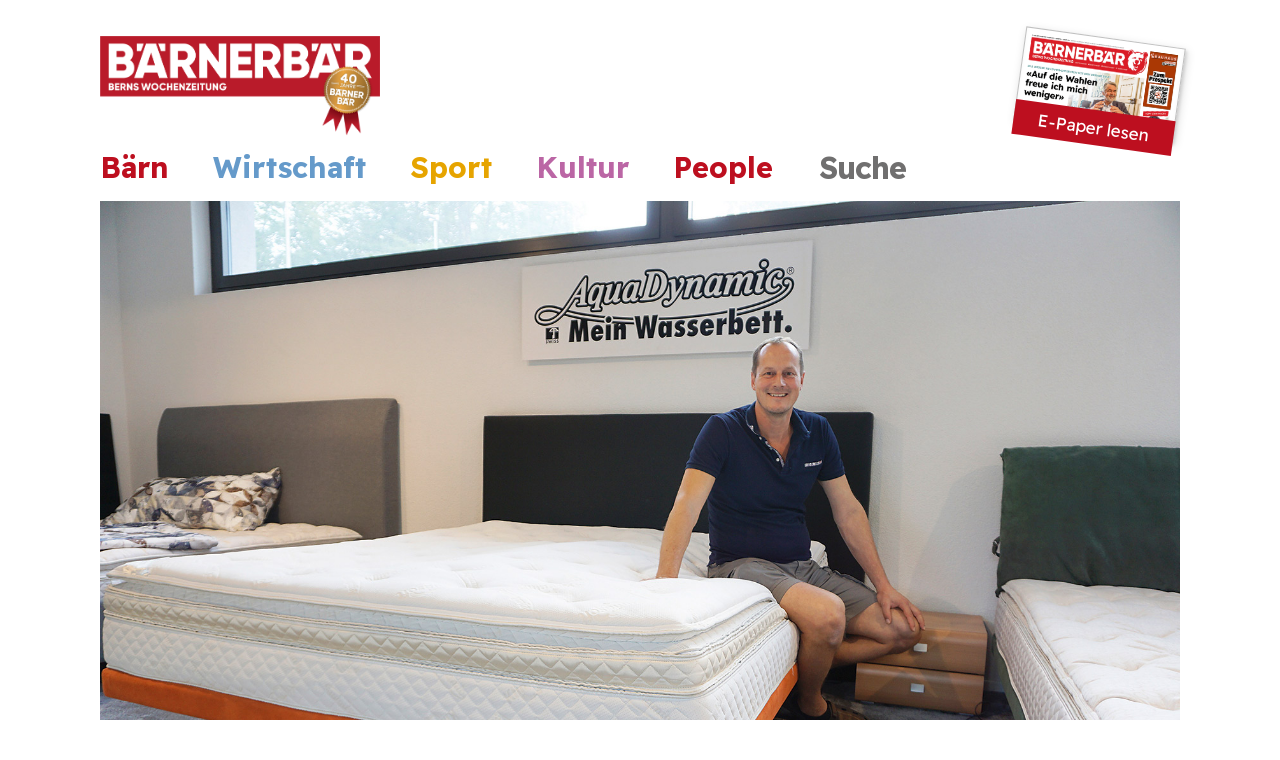

--- FILE ---
content_type: text/html; charset=UTF-8
request_url: https://archiv.baernerbaer.ch/agenda/alles-fuer-einen-gesunden-schlaf/
body_size: 22270
content:
<!DOCTYPE HTML>
<html lang="de-DE"
 xmlns:fb="http://ogp.me/ns/fb#">
<head>
	<meta charset="UTF-8">
	<title>Alles für einen gesunden Schlaf &#8211; Bärnerbär</title>
<meta name='robots' content='max-image-preview:large' />
<link rel='dns-prefetch' href='//cdn.jsdelivr.net' />
<link rel='dns-prefetch' href='//fonts.googleapis.com' />
<link rel="alternate" type="application/rss+xml" title="Bärnerbär &raquo; Feed" href="https://archiv.baernerbaer.ch/feed/" />
<meta name="viewport" content="width=device-width, initial-scale=1">
<meta name="SKYPE_TOOLBAR" content="SKYPE_TOOLBAR_PARSER_COMPATIBLE">
<meta name="theme-color" content="#bd0f1f">
<meta property="og:title" content="Alles für einen gesunden Schlaf &#8211; Bärnerbär">
<meta property="og:url" content="https://archiv.baernerbaer.ch/agenda/alles-fuer-einen-gesunden-schlaf/">
<meta property="og:locale" content="de_DE">
<meta property="og:site_name" content="Bärnerbär">
<meta property="og:type" content="article">
<meta property="og:image" content="https://archiv.baernerbaer.ch/wp-content/uploads/2019/10/WasserbettCenterOPT-1024x684.jpg" itemprop="image">
		<!-- This site uses the Google Analytics by MonsterInsights plugin v8.18 - Using Analytics tracking - https://www.monsterinsights.com/ -->
		<!-- Note: MonsterInsights is not currently configured on this site. The site owner needs to authenticate with Google Analytics in the MonsterInsights settings panel. -->
					<!-- No tracking code set -->
				<!-- / Google Analytics by MonsterInsights -->
		<script>
window._wpemojiSettings = {"baseUrl":"https:\/\/s.w.org\/images\/core\/emoji\/14.0.0\/72x72\/","ext":".png","svgUrl":"https:\/\/s.w.org\/images\/core\/emoji\/14.0.0\/svg\/","svgExt":".svg","source":{"concatemoji":"https:\/\/archiv.baernerbaer.ch\/wp-includes\/js\/wp-emoji-release.min.js?ver=6.2.2"}};
/*! This file is auto-generated */
!function(e,a,t){var n,r,o,i=a.createElement("canvas"),p=i.getContext&&i.getContext("2d");function s(e,t){p.clearRect(0,0,i.width,i.height),p.fillText(e,0,0);e=i.toDataURL();return p.clearRect(0,0,i.width,i.height),p.fillText(t,0,0),e===i.toDataURL()}function c(e){var t=a.createElement("script");t.src=e,t.defer=t.type="text/javascript",a.getElementsByTagName("head")[0].appendChild(t)}for(o=Array("flag","emoji"),t.supports={everything:!0,everythingExceptFlag:!0},r=0;r<o.length;r++)t.supports[o[r]]=function(e){if(p&&p.fillText)switch(p.textBaseline="top",p.font="600 32px Arial",e){case"flag":return s("\ud83c\udff3\ufe0f\u200d\u26a7\ufe0f","\ud83c\udff3\ufe0f\u200b\u26a7\ufe0f")?!1:!s("\ud83c\uddfa\ud83c\uddf3","\ud83c\uddfa\u200b\ud83c\uddf3")&&!s("\ud83c\udff4\udb40\udc67\udb40\udc62\udb40\udc65\udb40\udc6e\udb40\udc67\udb40\udc7f","\ud83c\udff4\u200b\udb40\udc67\u200b\udb40\udc62\u200b\udb40\udc65\u200b\udb40\udc6e\u200b\udb40\udc67\u200b\udb40\udc7f");case"emoji":return!s("\ud83e\udef1\ud83c\udffb\u200d\ud83e\udef2\ud83c\udfff","\ud83e\udef1\ud83c\udffb\u200b\ud83e\udef2\ud83c\udfff")}return!1}(o[r]),t.supports.everything=t.supports.everything&&t.supports[o[r]],"flag"!==o[r]&&(t.supports.everythingExceptFlag=t.supports.everythingExceptFlag&&t.supports[o[r]]);t.supports.everythingExceptFlag=t.supports.everythingExceptFlag&&!t.supports.flag,t.DOMReady=!1,t.readyCallback=function(){t.DOMReady=!0},t.supports.everything||(n=function(){t.readyCallback()},a.addEventListener?(a.addEventListener("DOMContentLoaded",n,!1),e.addEventListener("load",n,!1)):(e.attachEvent("onload",n),a.attachEvent("onreadystatechange",function(){"complete"===a.readyState&&t.readyCallback()})),(e=t.source||{}).concatemoji?c(e.concatemoji):e.wpemoji&&e.twemoji&&(c(e.twemoji),c(e.wpemoji)))}(window,document,window._wpemojiSettings);
</script>
<style>
img.wp-smiley,
img.emoji {
	display: inline !important;
	border: none !important;
	box-shadow: none !important;
	height: 1em !important;
	width: 1em !important;
	margin: 0 0.07em !important;
	vertical-align: -0.1em !important;
	background: none !important;
	padding: 0 !important;
}
</style>
	<link rel='stylesheet' id='contact-form-7-css' href='https://archiv.baernerbaer.ch/wp-content/plugins/contact-form-7/includes/css/styles.css?ver=5.7.7' media='all' />
<link rel='stylesheet' id='foobox-free-min-css' href='https://archiv.baernerbaer.ch/wp-content/plugins/foobox-image-lightbox-premium/free/css/foobox.free.min.css?ver=1.2.27' media='all' />
<link rel='stylesheet' id='menu-image-css' href='https://archiv.baernerbaer.ch/wp-content/plugins/menu-image/includes/css/menu-image.css?ver=3.0.8' media='all' />
<link rel='stylesheet' id='dashicons-css' href='https://archiv.baernerbaer.ch/wp-includes/css/dashicons.min.css?ver=6.2.2' media='all' />
<link rel='stylesheet' id='bxslider-style-css' href='https://cdn.jsdelivr.net/bxslider/4.2.12/jquery.bxslider.css?ver=4.2.12' media='all' />
<link rel='stylesheet' id='fancybox-style-css' href='https://archiv.baernerbaer.ch/wp-content/themes/Impreza-child/fancybox/dist/jquery.fancybox.css?ver=1.0' media='all' />
<link rel='stylesheet' id='us-fonts-css' href='https://fonts.googleapis.com/css?family=Readex+Pro%3A300%2C400%2C700&#038;display=swap&#038;ver=6.2.2' media='all' />
<link rel='stylesheet' id='us-style-css' href='https://archiv.baernerbaer.ch/wp-content/themes/Impreza/css/style.min.css?ver=8.16' media='all' />
<link rel='stylesheet' id='theme-style-css' href='https://archiv.baernerbaer.ch/wp-content/themes/Impreza-child/style.css?ver=8.16' media='all' />
<link rel='stylesheet' id='bsf-Defaults-css' href='https://archiv.baernerbaer.ch/wp-content/uploads/smile_fonts/Defaults/Defaults.css?ver=6.2.2' media='all' />
<script src='https://archiv.baernerbaer.ch/wp-includes/js/jquery/jquery.min.js?ver=3.6.4' id='jquery-core-js'></script>
<script src='https://archiv.baernerbaer.ch/wp-content/plugins/revslider/public/assets/js/rbtools.min.js?ver=6.6.13' async id='tp-tools-js'></script>
<script src='https://archiv.baernerbaer.ch/wp-content/plugins/revslider/public/assets/js/rs6.min.js?ver=6.6.13' async id='revmin-js'></script>
<script src='https://archiv.baernerbaer.ch/wp-content/themes/Impreza-child/js/search.js?ver=6.2.2' id='search-js-js'></script>
<script src='https://archiv.baernerbaer.ch/wp-content/plugins/foobox-image-lightbox-premium/free/js/foobox.free.min.js?ver=1.2.27' id='foobox-free-min-js'></script>
<link rel="https://api.w.org/" href="https://archiv.baernerbaer.ch/wp-json/" /><link rel="alternate" type="application/json" href="https://archiv.baernerbaer.ch/wp-json/wp/v2/posts/14399" /><link rel="EditURI" type="application/rsd+xml" title="RSD" href="https://archiv.baernerbaer.ch/xmlrpc.php?rsd" />
<link rel="wlwmanifest" type="application/wlwmanifest+xml" href="https://archiv.baernerbaer.ch/wp-includes/wlwmanifest.xml" />

<link rel="canonical" href="https://archiv.baernerbaer.ch/agenda/alles-fuer-einen-gesunden-schlaf/" />
<link rel='shortlink' href='https://archiv.baernerbaer.ch/?p=14399' />
<link rel="alternate" type="application/json+oembed" href="https://archiv.baernerbaer.ch/wp-json/oembed/1.0/embed?url=https%3A%2F%2Farchiv.baernerbaer.ch%2Fagenda%2Falles-fuer-einen-gesunden-schlaf%2F" />
<link rel="alternate" type="text/xml+oembed" href="https://archiv.baernerbaer.ch/wp-json/oembed/1.0/embed?url=https%3A%2F%2Farchiv.baernerbaer.ch%2Fagenda%2Falles-fuer-einen-gesunden-schlaf%2F&#038;format=xml" />
<meta property="fb:app_id" content="2002291900056506"/>		<script>
			if ( ! /Android|webOS|iPhone|iPad|iPod|BlackBerry|IEMobile|Opera Mini/i.test( navigator.userAgent ) ) {
				var root = document.getElementsByTagName( 'html' )[ 0 ]
				root.className += " no-touch";
			}
		</script>
		<meta name="generator" content="Powered by WPBakery Page Builder - drag and drop page builder for WordPress."/>
<meta name="generator" content="Powered by Slider Revolution 6.6.13 - responsive, Mobile-Friendly Slider Plugin for WordPress with comfortable drag and drop interface." />
<link rel="icon" href="https://archiv.baernerbaer.ch/wp-content/uploads/2017/05/fav_icon_bernerbaer.png" sizes="32x32" />
<link rel="icon" href="https://archiv.baernerbaer.ch/wp-content/uploads/2017/05/fav_icon_bernerbaer.png" sizes="192x192" />
<link rel="apple-touch-icon" href="https://archiv.baernerbaer.ch/wp-content/uploads/2017/05/fav_icon_bernerbaer.png" />
<meta name="msapplication-TileImage" content="https://archiv.baernerbaer.ch/wp-content/uploads/2017/05/fav_icon_bernerbaer.png" />
<script>function setREVStartSize(e){
			//window.requestAnimationFrame(function() {
				window.RSIW = window.RSIW===undefined ? window.innerWidth : window.RSIW;
				window.RSIH = window.RSIH===undefined ? window.innerHeight : window.RSIH;
				try {
					var pw = document.getElementById(e.c).parentNode.offsetWidth,
						newh;
					pw = pw===0 || isNaN(pw) || (e.l=="fullwidth" || e.layout=="fullwidth") ? window.RSIW : pw;
					e.tabw = e.tabw===undefined ? 0 : parseInt(e.tabw);
					e.thumbw = e.thumbw===undefined ? 0 : parseInt(e.thumbw);
					e.tabh = e.tabh===undefined ? 0 : parseInt(e.tabh);
					e.thumbh = e.thumbh===undefined ? 0 : parseInt(e.thumbh);
					e.tabhide = e.tabhide===undefined ? 0 : parseInt(e.tabhide);
					e.thumbhide = e.thumbhide===undefined ? 0 : parseInt(e.thumbhide);
					e.mh = e.mh===undefined || e.mh=="" || e.mh==="auto" ? 0 : parseInt(e.mh,0);
					if(e.layout==="fullscreen" || e.l==="fullscreen")
						newh = Math.max(e.mh,window.RSIH);
					else{
						e.gw = Array.isArray(e.gw) ? e.gw : [e.gw];
						for (var i in e.rl) if (e.gw[i]===undefined || e.gw[i]===0) e.gw[i] = e.gw[i-1];
						e.gh = e.el===undefined || e.el==="" || (Array.isArray(e.el) && e.el.length==0)? e.gh : e.el;
						e.gh = Array.isArray(e.gh) ? e.gh : [e.gh];
						for (var i in e.rl) if (e.gh[i]===undefined || e.gh[i]===0) e.gh[i] = e.gh[i-1];
											
						var nl = new Array(e.rl.length),
							ix = 0,
							sl;
						e.tabw = e.tabhide>=pw ? 0 : e.tabw;
						e.thumbw = e.thumbhide>=pw ? 0 : e.thumbw;
						e.tabh = e.tabhide>=pw ? 0 : e.tabh;
						e.thumbh = e.thumbhide>=pw ? 0 : e.thumbh;
						for (var i in e.rl) nl[i] = e.rl[i]<window.RSIW ? 0 : e.rl[i];
						sl = nl[0];
						for (var i in nl) if (sl>nl[i] && nl[i]>0) { sl = nl[i]; ix=i;}
						var m = pw>(e.gw[ix]+e.tabw+e.thumbw) ? 1 : (pw-(e.tabw+e.thumbw)) / (e.gw[ix]);
						newh =  (e.gh[ix] * m) + (e.tabh + e.thumbh);
					}
					var el = document.getElementById(e.c);
					if (el!==null && el) el.style.height = newh+"px";
					el = document.getElementById(e.c+"_wrapper");
					if (el!==null && el) {
						el.style.height = newh+"px";
						el.style.display = "block";
					}
				} catch(e){
					console.log("Failure at Presize of Slider:" + e)
				}
			//});
		  };</script>
<noscript><style> .wpb_animate_when_almost_visible { opacity: 1; }</style></noscript>		<style id="us-icon-fonts">@font-face{font-display:block;font-style:normal;font-family:"fontawesome";font-weight:900;src:url("https://archiv.baernerbaer.ch/wp-content/themes/Impreza/fonts/fa-solid-900.woff2?ver=8.16") format("woff2"),url("https://archiv.baernerbaer.ch/wp-content/themes/Impreza/fonts/fa-solid-900.woff?ver=8.16") format("woff")}.fas{font-family:"fontawesome";font-weight:900}@font-face{font-display:block;font-style:normal;font-family:"fontawesome";font-weight:400;src:url("https://archiv.baernerbaer.ch/wp-content/themes/Impreza/fonts/fa-regular-400.woff2?ver=8.16") format("woff2"),url("https://archiv.baernerbaer.ch/wp-content/themes/Impreza/fonts/fa-regular-400.woff?ver=8.16") format("woff")}.far{font-family:"fontawesome";font-weight:400}@font-face{font-display:block;font-style:normal;font-family:"fontawesome";font-weight:300;src:url("https://archiv.baernerbaer.ch/wp-content/themes/Impreza/fonts/fa-light-300.woff2?ver=8.16") format("woff2"),url("https://archiv.baernerbaer.ch/wp-content/themes/Impreza/fonts/fa-light-300.woff?ver=8.16") format("woff")}.fal{font-family:"fontawesome";font-weight:300}@font-face{font-display:block;font-style:normal;font-family:"Font Awesome 5 Duotone";font-weight:900;src:url("https://archiv.baernerbaer.ch/wp-content/themes/Impreza/fonts/fa-duotone-900.woff2?ver=8.16") format("woff2"),url("https://archiv.baernerbaer.ch/wp-content/themes/Impreza/fonts/fa-duotone-900.woff?ver=8.16") format("woff")}.fad{font-family:"Font Awesome 5 Duotone";font-weight:900}.fad{position:relative}.fad:before{position:absolute}.fad:after{opacity:0.4}@font-face{font-display:block;font-style:normal;font-family:"Font Awesome 5 Brands";font-weight:400;src:url("https://archiv.baernerbaer.ch/wp-content/themes/Impreza/fonts/fa-brands-400.woff2?ver=8.16") format("woff2"),url("https://archiv.baernerbaer.ch/wp-content/themes/Impreza/fonts/fa-brands-400.woff?ver=8.16") format("woff")}.fab{font-family:"Font Awesome 5 Brands";font-weight:400}@font-face{font-display:block;font-style:normal;font-family:"Material Icons";font-weight:400;src:url("https://archiv.baernerbaer.ch/wp-content/themes/Impreza/fonts/material-icons.woff2?ver=8.16") format("woff2"),url("https://archiv.baernerbaer.ch/wp-content/themes/Impreza/fonts/material-icons.woff?ver=8.16") format("woff")}.material-icons{font-family:"Material Icons";font-weight:400}</style>
				<style id="us-theme-options-css">:root{--color-header-middle-bg:#ffffff;--color-header-middle-bg-grad:#ffffff;--color-header-middle-text:#444444;--color-header-middle-text-hover:#bd0f1f;--color-header-transparent-bg:transparent;--color-header-transparent-bg-grad:transparent;--color-header-transparent-text:#ffffff;--color-header-transparent-text-hover:#fe4641;--color-chrome-toolbar:#bd0f1f;--color-chrome-toolbar-grad:#bd0f1f;--color-header-top-bg:#bd0f1f;--color-header-top-bg-grad:#bd0f1f;--color-header-top-text:rgba(255,255,255,0.75);--color-header-top-text-hover:#ffffff;--color-header-top-transparent-bg:rgba(0,0,0,0.2);--color-header-top-transparent-bg-grad:rgba(0,0,0,0.2);--color-header-top-transparent-text:rgba(255,255,255,0.66);--color-header-top-transparent-text-hover:#fff;--color-content-bg:#ffffff;--color-content-bg-grad:#ffffff;--color-content-bg-alt:#f5f5f5;--color-content-bg-alt-grad:#f5f5f5;--color-content-border:#e5e5e5;--color-content-heading:#222222;--color-content-heading-grad:#222222;--color-content-text:#444444;--color-content-link:#bd0f1f;--color-content-link-hover:#bd0f1f;--color-content-primary:#bd0f1f;--color-content-primary-grad:#bd0f1f;--color-content-secondary:#fe4641;--color-content-secondary-grad:#fe4641;--color-content-faded:#999999;--color-content-overlay:rgba(0,0,0,0.75);--color-content-overlay-grad:rgba(0,0,0,0.75);--color-alt-content-bg:#f5f5f5;--color-alt-content-bg-grad:#f5f5f5;--color-alt-content-bg-alt:#ffffff;--color-alt-content-bg-alt-grad:#ffffff;--color-alt-content-border:#dddddd;--color-alt-content-heading:#222222;--color-alt-content-heading-grad:#222222;--color-alt-content-text:#444444;--color-alt-content-link:#bd0f1f;--color-alt-content-link-hover:#bd0f1f;--color-alt-content-primary:#bd0f1f;--color-alt-content-primary-grad:#bd0f1f;--color-alt-content-secondary:#fe4641;--color-alt-content-secondary-grad:#fe4641;--color-alt-content-faded:#999999;--color-alt-content-overlay:#e95095;--color-alt-content-overlay-grad:linear-gradient(135deg,#e95095,rgba(233,80,149,0.75));--color-footer-bg:#181818;--color-footer-bg-grad:#181818;--color-footer-bg-alt:#252525;--color-footer-bg-alt-grad:#252525;--color-footer-border:#252525;--color-footer-heading:#ccc;--color-footer-heading-grad:#ccc;--color-footer-text:#666666;--color-footer-link:#aaaaaa;--color-footer-link-hover:#fe4641;--color-subfooter-bg:#252525;--color-subfooter-bg-grad:#252525;--color-subfooter-bg-alt:#1c1c1c;--color-subfooter-bg-alt-grad:#1c1c1c;--color-subfooter-border:#333333;--color-subfooter-heading:#ccc;--color-subfooter-heading-grad:#ccc;--color-subfooter-text:#999999;--color-subfooter-link:#dddddd;--color-subfooter-link-hover:#fe4641;--color-content-primary-faded:rgba(189,15,31,0.15);--box-shadow:0 5px 15px rgba(0,0,0,.15);--box-shadow-up:0 -5px 15px rgba(0,0,0,.15);--site-content-width:1080px;--inputs-font-size:1rem;--inputs-height:2.8rem;--inputs-padding:0.8rem;--inputs-border-width:0px;--inputs-text-color:var(--color-content-text);--font-body:"Readex Pro",sans-serif;--font-h1:"Readex Pro",sans-serif;--font-h2:"Readex Pro",sans-serif;--font-h3:"Readex Pro",sans-serif;--font-h4:"Readex Pro",sans-serif;--font-h5:"Readex Pro",sans-serif;--font-h6:"Readex Pro",sans-serif}html,.l-header .widget,.menu-item-object-us_page_block{font-family:var(--font-body);font-weight:400;font-size:17px;line-height:30px}h1{font-family:var(--font-h1);font-weight:200;font-size:50px;line-height:1.3;letter-spacing:-0.03em;margin-bottom:1.5rem}h2{font-family:var(--font-h2);font-weight:400;font-size:32px;line-height:1.3;letter-spacing:0;margin-bottom:0.5em}h3{font-family:var(--font-h3);font-weight:400;font-size:28px;line-height:1.3;letter-spacing:0;margin-bottom:1.5em}.widgettitle,h4{font-family:var(--font-h4);font-weight:400;font-size:24px;line-height:1.3;letter-spacing:0;margin-bottom:1.5rem}h5{font-family:var(--font-h5);font-weight:400;font-size:22px;line-height:1.3;letter-spacing:0;margin-bottom:1.5rem}h6{font-family:var(--font-h6);font-weight:400;font-size:20px;line-height:1.3;letter-spacing:0;margin-bottom:1.5rem}@media (max-width:600px){html{font-size:16px;line-height:28px}h1{font-size:34px}h1.vc_custom_heading:not([class*="us_custom_"]){font-size:34px!important}h2{font-size:26px}h2.vc_custom_heading:not([class*="us_custom_"]){font-size:26px!important}h3{font-size:24px}h3.vc_custom_heading:not([class*="us_custom_"]){font-size:24px!important}.widgettitle,h4{font-size:22px}h4.vc_custom_heading:not([class*="us_custom_"]){font-size:22px!important}h5{font-size:20px}h5.vc_custom_heading:not([class*="us_custom_"]){font-size:20px!important}h6{font-size:18px}h6.vc_custom_heading:not([class*="us_custom_"]){font-size:18px!important}}body{background:#ffffff}.l-canvas.type_boxed,.l-canvas.type_boxed .l-subheader,.l-canvas.type_boxed~.l-footer{max-width:1240px}@media (max-width:1165px){.l-main .aligncenter{max-width:calc(100vw - 5rem)}}.l-sidebar{width:28.06%}.l-content{width:66.94%}@media (min-width:1281px){body.usb_preview .hide_on_default{opacity:0.25!important}.vc_hidden-lg,body:not(.usb_preview) .hide_on_default{display:none!important}.default_align_left{text-align:left}.default_align_right{text-align:right}.default_align_center{text-align:center}.w-hwrapper>.default_align_justify,.default_align_justify>.w-btn{width:100%}}@media (min-width:1025px) and (max-width:1280px){body.usb_preview .hide_on_laptops{opacity:0.25!important}.vc_hidden-md,body:not(.usb_preview) .hide_on_laptops{display:none!important}.laptops_align_left{text-align:left}.laptops_align_right{text-align:right}.laptops_align_center{text-align:center}.w-hwrapper>.laptops_align_justify,.laptops_align_justify>.w-btn{width:100%}}@media (min-width:601px) and (max-width:1024px){body.usb_preview .hide_on_tablets{opacity:0.25!important}.vc_hidden-sm,body:not(.usb_preview) .hide_on_tablets{display:none!important}.tablets_align_left{text-align:left}.tablets_align_right{text-align:right}.tablets_align_center{text-align:center}.w-hwrapper>.tablets_align_justify,.tablets_align_justify>.w-btn{width:100%}}@media (max-width:600px){body.usb_preview .hide_on_mobiles{opacity:0.25!important}.vc_hidden-xs,body:not(.usb_preview) .hide_on_mobiles{display:none!important}.mobiles_align_left{text-align:left}.mobiles_align_right{text-align:right}.mobiles_align_center{text-align:center}.w-hwrapper>.mobiles_align_justify,.mobiles_align_justify>.w-btn{width:100%}}@media (max-width:1280px){.g-cols.laptops-cols_1{grid-template-columns:100%}.g-cols.laptops-cols_1.reversed>div:last-of-type{order:-1}.g-cols.laptops-cols_2{grid-template-columns:repeat(2,1fr)}.g-cols.laptops-cols_3{grid-template-columns:repeat(3,1fr)}.g-cols.laptops-cols_4{grid-template-columns:repeat(4,1fr)}.g-cols.laptops-cols_5{grid-template-columns:repeat(5,1fr)}.g-cols.laptops-cols_6{grid-template-columns:repeat(6,1fr)}.g-cols.laptops-cols_1-2{grid-template-columns:1fr 2fr}.g-cols.laptops-cols_2-1{grid-template-columns:2fr 1fr}.g-cols.laptops-cols_2-3{grid-template-columns:2fr 3fr}.g-cols.laptops-cols_3-2{grid-template-columns:3fr 2fr}.g-cols.laptops-cols_1-3{grid-template-columns:1fr 3fr}.g-cols.laptops-cols_3-1{grid-template-columns:3fr 1fr}.g-cols.laptops-cols_1-4{grid-template-columns:1fr 4fr}.g-cols.laptops-cols_4-1{grid-template-columns:4fr 1fr}.g-cols.laptops-cols_1-5{grid-template-columns:1fr 5fr}.g-cols.laptops-cols_5-1{grid-template-columns:5fr 1fr}.g-cols.laptops-cols_1-2-1{grid-template-columns:1fr 2fr 1fr}.g-cols.laptops-cols_1-3-1{grid-template-columns:1fr 3fr 1fr}.g-cols.laptops-cols_1-4-1{grid-template-columns:1fr 4fr 1fr}}@media (max-width:1024px){.g-cols.tablets-cols_1{grid-template-columns:100%}.g-cols.tablets-cols_1.reversed>div:last-of-type{order:-1}.g-cols.tablets-cols_2{grid-template-columns:repeat(2,1fr)}.g-cols.tablets-cols_3{grid-template-columns:repeat(3,1fr)}.g-cols.tablets-cols_4{grid-template-columns:repeat(4,1fr)}.g-cols.tablets-cols_5{grid-template-columns:repeat(5,1fr)}.g-cols.tablets-cols_6{grid-template-columns:repeat(6,1fr)}.g-cols.tablets-cols_1-2{grid-template-columns:1fr 2fr}.g-cols.tablets-cols_2-1{grid-template-columns:2fr 1fr}.g-cols.tablets-cols_2-3{grid-template-columns:2fr 3fr}.g-cols.tablets-cols_3-2{grid-template-columns:3fr 2fr}.g-cols.tablets-cols_1-3{grid-template-columns:1fr 3fr}.g-cols.tablets-cols_3-1{grid-template-columns:3fr 1fr}.g-cols.tablets-cols_1-4{grid-template-columns:1fr 4fr}.g-cols.tablets-cols_4-1{grid-template-columns:4fr 1fr}.g-cols.tablets-cols_1-5{grid-template-columns:1fr 5fr}.g-cols.tablets-cols_5-1{grid-template-columns:5fr 1fr}.g-cols.tablets-cols_1-2-1{grid-template-columns:1fr 2fr 1fr}.g-cols.tablets-cols_1-3-1{grid-template-columns:1fr 3fr 1fr}.g-cols.tablets-cols_1-4-1{grid-template-columns:1fr 4fr 1fr}}@media (max-width:600px){.g-cols.mobiles-cols_1{grid-template-columns:100%}.g-cols.mobiles-cols_1.reversed>div:last-of-type{order:-1}.g-cols.mobiles-cols_2{grid-template-columns:repeat(2,1fr)}.g-cols.mobiles-cols_3{grid-template-columns:repeat(3,1fr)}.g-cols.mobiles-cols_4{grid-template-columns:repeat(4,1fr)}.g-cols.mobiles-cols_5{grid-template-columns:repeat(5,1fr)}.g-cols.mobiles-cols_6{grid-template-columns:repeat(6,1fr)}.g-cols.mobiles-cols_1-2{grid-template-columns:1fr 2fr}.g-cols.mobiles-cols_2-1{grid-template-columns:2fr 1fr}.g-cols.mobiles-cols_2-3{grid-template-columns:2fr 3fr}.g-cols.mobiles-cols_3-2{grid-template-columns:3fr 2fr}.g-cols.mobiles-cols_1-3{grid-template-columns:1fr 3fr}.g-cols.mobiles-cols_3-1{grid-template-columns:3fr 1fr}.g-cols.mobiles-cols_1-4{grid-template-columns:1fr 4fr}.g-cols.mobiles-cols_4-1{grid-template-columns:4fr 1fr}.g-cols.mobiles-cols_1-5{grid-template-columns:1fr 5fr}.g-cols.mobiles-cols_5-1{grid-template-columns:5fr 1fr}.g-cols.mobiles-cols_1-2-1{grid-template-columns:1fr 2fr 1fr}.g-cols.mobiles-cols_1-3-1{grid-template-columns:1fr 3fr 1fr}.g-cols.mobiles-cols_1-4-1{grid-template-columns:1fr 4fr 1fr}.g-cols:not([style*="grid-gap"]){grid-gap:1.5rem}}@media (max-width:899px){.l-canvas{overflow:hidden}.g-cols.stacking_default.reversed>div:last-of-type{order:-1}.g-cols.stacking_default.via_flex>div:not([class*="vc_col-xs"]){width:100%;margin:0 0 1.5rem}.g-cols.stacking_default.via_grid.mobiles-cols_1{grid-template-columns:100%}.g-cols.stacking_default.via_flex.type_boxes>div,.g-cols.stacking_default.via_flex.reversed>div:first-child,.g-cols.stacking_default.via_flex:not(.reversed)>div:last-child,.g-cols.stacking_default.via_flex>div.has_bg_color{margin-bottom:0}.g-cols.stacking_default.via_flex.type_default>.wpb_column.stretched{margin-left:-1rem;margin-right:-1rem}.g-cols.stacking_default.via_grid.mobiles-cols_1>.wpb_column.stretched,.g-cols.stacking_default.via_flex.type_boxes>.wpb_column.stretched{margin-left:-2.5rem;margin-right:-2.5rem;width:auto}.vc_column-inner.type_sticky>.wpb_wrapper,.vc_column_container.type_sticky>.vc_column-inner{top:0!important}}@media (min-width:900px){body:not(.rtl) .l-section.for_sidebar.at_left>div>.l-sidebar,.rtl .l-section.for_sidebar.at_right>div>.l-sidebar{order:-1}.vc_column_container.type_sticky>.vc_column-inner,.vc_column-inner.type_sticky>.wpb_wrapper{position:-webkit-sticky;position:sticky}.l-section.type_sticky{position:-webkit-sticky;position:sticky;top:0;z-index:11;transform:translateZ(0); transition:top 0.3s cubic-bezier(.78,.13,.15,.86) 0.1s}.header_hor .l-header.post_fixed.sticky_auto_hide{z-index:12}.admin-bar .l-section.type_sticky{top:32px}.l-section.type_sticky>.l-section-h{transition:padding-top 0.3s}.header_hor .l-header.pos_fixed:not(.down)~.l-main .l-section.type_sticky:not(:first-of-type){top:var(--header-sticky-height)}.admin-bar.header_hor .l-header.pos_fixed:not(.down)~.l-main .l-section.type_sticky:not(:first-of-type){top:calc( var(--header-sticky-height) + 32px )}.header_hor .l-header.pos_fixed.sticky:not(.down)~.l-main .l-section.type_sticky:first-of-type>.l-section-h{padding-top:var(--header-sticky-height)}.header_hor.headerinpos_bottom .l-header.pos_fixed.sticky:not(.down)~.l-main .l-section.type_sticky:first-of-type>.l-section-h{padding-bottom:var(--header-sticky-height)!important}}@media screen and (min-width:1165px){.g-cols.via_flex.type_default>.wpb_column.stretched:first-of-type{margin-left:calc( var(--site-content-width) / 2 + 0px / 2 + 1.5rem - 50vw)}.g-cols.via_flex.type_default>.wpb_column.stretched:last-of-type{margin-right:calc( var(--site-content-width) / 2 + 0px / 2 + 1.5rem - 50vw)}.l-main .alignfull, .w-separator.width_screen,.g-cols.via_grid>.wpb_column.stretched:first-of-type,.g-cols.via_flex.type_boxes>.wpb_column.stretched:first-of-type{margin-left:calc( var(--site-content-width) / 2 + 0px / 2 - 50vw )}.l-main .alignfull, .w-separator.width_screen,.g-cols.via_grid>.wpb_column.stretched:last-of-type,.g-cols.via_flex.type_boxes>.wpb_column.stretched:last-of-type{margin-right:calc( var(--site-content-width) / 2 + 0px / 2 - 50vw )}}@media (max-width:600px){.w-form-row.for_submit[style*=btn-size-mobiles] .w-btn{font-size:var(--btn-size-mobiles)!important}}a:focus,button:focus,input[type="checkbox"]:focus + i,input[type="submit"]:focus{outline:2px dotted var(--color-content-primary)}.w-toplink,.w-header-show{background:rgba(0,0,0,0.3)}.no-touch .w-toplink.active:hover,.no-touch .w-header-show:hover{background:var(--color-content-primary-grad)}button[type="submit"]:not(.w-btn),input[type="submit"]:not(.w-btn),.us-nav-style_1>*,.navstyle_1>.owl-nav button,.us-btn-style_1{font-family:var(--font-body);font-weight:700;font-style:normal;text-transform:uppercase;letter-spacing:0em;border-radius:0em;padding:0.8em 1.8em;background:#BD0F1F;border-color:transparent;color:#ffffff!important}button[type="submit"]:not(.w-btn):before,input[type="submit"]:not(.w-btn),.us-nav-style_1>*:before,.navstyle_1>.owl-nav button:before,.us-btn-style_1:before{border-width:2px}.no-touch button[type="submit"]:not(.w-btn):hover,.no-touch input[type="submit"]:not(.w-btn):hover,.us-nav-style_1>span.current,.no-touch .us-nav-style_1>a:hover,.no-touch .navstyle_1>.owl-nav button:hover,.no-touch .us-btn-style_1:hover{background:#8D0F1F;border-color:transparent;color:#ffffff!important}.us-nav-style_1>*{min-width:calc(1.2em + 2 * 0.8em)}.us-nav-style_2>*,.navstyle_2>.owl-nav button,.us-btn-style_2{font-family:var(--font-body);font-weight:700;font-style:normal;text-transform:uppercase;letter-spacing:0em;border-radius:0em;padding:0.8em 1.8em;background:#e8e8e8;border-color:transparent;color:#666666!important}.us-nav-style_2>*:before,.navstyle_2>.owl-nav button:before,.us-btn-style_2:before{border-width:2px}.us-nav-style_2>span.current,.no-touch .us-nav-style_2>a:hover,.no-touch .navstyle_2>.owl-nav button:hover,.no-touch .us-btn-style_2:hover{background:#e8e8e8;border-color:transparent;color:#666666!important}.us-nav-style_2>*{min-width:calc(1.2em + 2 * 0.8em)}.us-nav-style_3>*,.navstyle_3>.owl-nav button,.us-btn-style_3{font-family:var(--font-body);font-weight:700;font-style:normal;text-transform:uppercase;letter-spacing:0em;border-radius:0em;padding:0.8em 1.8em;background:#BD0F1F;border-color:transparent;color:#ffffff!important}.us-nav-style_3>*:before,.navstyle_3>.owl-nav button:before,.us-btn-style_3:before{border-width:2px}.us-nav-style_3>span.current,.no-touch .us-nav-style_3>a:hover,.no-touch .navstyle_3>.owl-nav button:hover,.no-touch .us-btn-style_3:hover{background:#BD0F1F;border-color:transparent;color:#ffffff!important}.us-nav-style_3>*{min-width:calc(1.2em + 2 * 0.8em)}.us-nav-style_4>*,.navstyle_4>.owl-nav button,.us-btn-style_4{font-family:var(--font-body);font-weight:700;font-style:normal;text-transform:none;letter-spacing:0em;border-radius:0em;padding:1.2em 1.2em;background:#f5f5f5;border-color:transparent;color:#666666!important}.us-nav-style_4>*:before,.navstyle_4>.owl-nav button:before,.us-btn-style_4:before{border-width:2px}.us-nav-style_4>span.current,.no-touch .us-nav-style_4>a:hover,.no-touch .navstyle_4>.owl-nav button:hover,.no-touch .us-btn-style_4:hover{background:#f5f5f5;border-color:transparent;color:#666666!important}.us-nav-style_4>*{min-width:calc(1.2em + 2 * 1.2em)}.us-nav-style_5>*,.navstyle_5>.owl-nav button,.us-btn-style_5{font-family:var(--font-body);font-weight:400;font-style:normal;text-transform:none;letter-spacing:0em;border-radius:0em;padding:0.8em 1.8em;background:transparent;border-color:transparent;color:#BD0F1F!important}.us-nav-style_5>*:before,.navstyle_5>.owl-nav button:before,.us-btn-style_5:before{border-width:0px}.us-nav-style_5>span.current,.no-touch .us-nav-style_5>a:hover,.no-touch .navstyle_5>.owl-nav button:hover,.no-touch .us-btn-style_5:hover{background:transparent;border-color:transparent;color:#BD0F1F!important}.us-nav-style_5>*{min-width:calc(1.2em + 2 * 0.8em)}.us-nav-style_6>*,.navstyle_6>.owl-nav button,.us-btn-style_6{font-family:var(--font-body);font-weight:400;font-style:normal;text-transform:none;letter-spacing:0em;border-radius:0em;padding:0.8em 1.8em;background:#003761;border-color:transparent;color:#ffffff!important}.us-nav-style_6>*:before,.navstyle_6>.owl-nav button:before,.us-btn-style_6:before{border-width:2px}.us-nav-style_6>span.current,.no-touch .us-nav-style_6>a:hover,.no-touch .navstyle_6>.owl-nav button:hover,.no-touch .us-btn-style_6:hover{background:transparent;border-color:#003761;color:#003761!important}.us-nav-style_6>*{min-width:calc(1.2em + 2 * 0.8em)}.w-filter.state_desktop.style_drop_default .w-filter-item-title,.select2-selection,select,textarea,input:not([type="submit"]),.w-form-checkbox,.w-form-radio{font-weight:400;letter-spacing:0em;border-radius:0.3rem;background:var(--color-content-bg-alt);border-color:var(--color-content-border);color:var(--color-content-text);box-shadow:0px 1px 0px 0px rgba(0,0,0,0.08) inset}.w-filter.state_desktop.style_drop_default .w-filter-item-title:focus,.select2-container--open .select2-selection,select:focus,textarea:focus,input:not([type="submit"]):focus,input:focus + .w-form-checkbox,input:focus + .w-form-radio{box-shadow:0px 0px 0px 2px var(--color-content-primary)}.w-form-row.move_label .w-form-row-label{font-size:1rem;top:calc(2.8rem/2 + 0px - 0.7em);margin:0 0.8rem;background-color:var(--color-content-bg-alt);color:var(--color-content-text)}.w-form-row.with_icon.move_label .w-form-row-label{margin-left:calc(1.6em + 0.8rem)}.color_alternate input:not([type="submit"]),.color_alternate textarea,.color_alternate select,.color_alternate .w-form-checkbox,.color_alternate .w-form-radio,.color_alternate .move_label .w-form-row-label{background:var(--color-alt-content-bg-alt-grad)}.color_footer-top input:not([type="submit"]),.color_footer-top textarea,.color_footer-top select,.color_footer-top .w-form-checkbox,.color_footer-top .w-form-radio,.color_footer-top .w-form-row.move_label .w-form-row-label{background:var(--color-subfooter-bg-alt-grad)}.color_footer-bottom input:not([type="submit"]),.color_footer-bottom textarea,.color_footer-bottom select,.color_footer-bottom .w-form-checkbox,.color_footer-bottom .w-form-radio,.color_footer-bottom .w-form-row.move_label .w-form-row-label{background:var(--color-footer-bg-alt-grad)}.color_alternate input:not([type="submit"]),.color_alternate textarea,.color_alternate select,.color_alternate .w-form-checkbox,.color_alternate .w-form-radio{border-color:var(--color-alt-content-border)}.color_footer-top input:not([type="submit"]),.color_footer-top textarea,.color_footer-top select,.color_footer-top .w-form-checkbox,.color_footer-top .w-form-radio{border-color:var(--color-subfooter-border)}.color_footer-bottom input:not([type="submit"]),.color_footer-bottom textarea,.color_footer-bottom select,.color_footer-bottom .w-form-checkbox,.color_footer-bottom .w-form-radio{border-color:var(--color-footer-border)}.color_alternate input:not([type="submit"]),.color_alternate textarea,.color_alternate select,.color_alternate .w-form-checkbox,.color_alternate .w-form-radio,.color_alternate .w-form-row-field>i,.color_alternate .w-form-row-field:after,.color_alternate .widget_search form:after,.color_footer-top input:not([type="submit"]),.color_footer-top textarea,.color_footer-top select,.color_footer-top .w-form-checkbox,.color_footer-top .w-form-radio,.color_footer-top .w-form-row-field>i,.color_footer-top .w-form-row-field:after,.color_footer-top .widget_search form:after,.color_footer-bottom input:not([type="submit"]),.color_footer-bottom textarea,.color_footer-bottom select,.color_footer-bottom .w-form-checkbox,.color_footer-bottom .w-form-radio,.color_footer-bottom .w-form-row-field>i,.color_footer-bottom .w-form-row-field:after,.color_footer-bottom .widget_search form:after{color:inherit}.leaflet-default-icon-path{background-image:url(https://baernerbaer.ch/wp-content/themes/Impreza/common/css/vendor/images/marker-icon.png)}</style>
				<style id="us-header-css"> .l-subheader.at_top,.l-subheader.at_top .w-dropdown-list,.l-subheader.at_top .type_mobile .w-nav-list.level_1{background:var(--color-header-middle-bg);color:var(--color-header-top-text)}.no-touch .l-subheader.at_top a:hover,.no-touch .l-header.bg_transparent .l-subheader.at_top .w-dropdown.opened a:hover{color:var(--color-header-top-text-hover)}.l-header.bg_transparent:not(.sticky) .l-subheader.at_top{background:var(--color-header-top-transparent-bg);color:var(--color-header-top-transparent-text)}.no-touch .l-header.bg_transparent:not(.sticky) .at_top .w-cart-link:hover,.no-touch .l-header.bg_transparent:not(.sticky) .at_top .w-text a:hover,.no-touch .l-header.bg_transparent:not(.sticky) .at_top .w-html a:hover,.no-touch .l-header.bg_transparent:not(.sticky) .at_top .w-nav>a:hover,.no-touch .l-header.bg_transparent:not(.sticky) .at_top .w-menu a:hover,.no-touch .l-header.bg_transparent:not(.sticky) .at_top .w-search>a:hover,.no-touch .l-header.bg_transparent:not(.sticky) .at_top .w-dropdown a:hover,.no-touch .l-header.bg_transparent:not(.sticky) .at_top .type_desktop .menu-item.level_1:hover>a{color:var(--color-header-transparent-text-hover)}.l-subheader.at_middle,.l-subheader.at_middle .w-dropdown-list,.l-subheader.at_middle .type_mobile .w-nav-list.level_1{background:var(--color-header-middle-bg);color:var(--color-header-middle-text)}.no-touch .l-subheader.at_middle a:hover,.no-touch .l-header.bg_transparent .l-subheader.at_middle .w-dropdown.opened a:hover{color:var(--color-header-middle-text-hover)}.l-header.bg_transparent:not(.sticky) .l-subheader.at_middle{background:var(--color-header-transparent-bg);color:var(--color-header-transparent-text)}.no-touch .l-header.bg_transparent:not(.sticky) .at_middle .w-cart-link:hover,.no-touch .l-header.bg_transparent:not(.sticky) .at_middle .w-text a:hover,.no-touch .l-header.bg_transparent:not(.sticky) .at_middle .w-html a:hover,.no-touch .l-header.bg_transparent:not(.sticky) .at_middle .w-nav>a:hover,.no-touch .l-header.bg_transparent:not(.sticky) .at_middle .w-menu a:hover,.no-touch .l-header.bg_transparent:not(.sticky) .at_middle .w-search>a:hover,.no-touch .l-header.bg_transparent:not(.sticky) .at_middle .w-dropdown a:hover,.no-touch .l-header.bg_transparent:not(.sticky) .at_middle .type_desktop .menu-item.level_1:hover>a{color:var(--color-header-transparent-text-hover)}.l-subheader.at_bottom,.l-subheader.at_bottom .w-dropdown-list,.l-subheader.at_bottom .type_mobile .w-nav-list.level_1{background:#ffffff;color:#bd0f1f}.no-touch .l-subheader.at_bottom a:hover,.no-touch .l-header.bg_transparent .l-subheader.at_bottom .w-dropdown.opened a:hover{color:#bd0f1f}.l-header.bg_transparent:not(.sticky) .l-subheader.at_bottom{background:var(--color-header-transparent-bg);color:var(--color-header-transparent-text)}.no-touch .l-header.bg_transparent:not(.sticky) .at_bottom .w-cart-link:hover,.no-touch .l-header.bg_transparent:not(.sticky) .at_bottom .w-text a:hover,.no-touch .l-header.bg_transparent:not(.sticky) .at_bottom .w-html a:hover,.no-touch .l-header.bg_transparent:not(.sticky) .at_bottom .w-nav>a:hover,.no-touch .l-header.bg_transparent:not(.sticky) .at_bottom .w-menu a:hover,.no-touch .l-header.bg_transparent:not(.sticky) .at_bottom .w-search>a:hover,.no-touch .l-header.bg_transparent:not(.sticky) .at_bottom .w-dropdown a:hover,.no-touch .l-header.bg_transparent:not(.sticky) .at_bottom .type_desktop .menu-item.level_1:hover>a{color:var(--color-header-transparent-text-hover)}.header_ver .l-header{background:var(--color-header-middle-bg);color:var(--color-header-middle-text)}@media (min-width:1061px){.hidden_for_default{display:none!important}.l-header{position:relative;z-index:111;width:100%}.l-subheader{margin:0 auto}.l-subheader.width_full{padding-left:1.5rem;padding-right:1.5rem}.l-subheader-h{display:flex;align-items:center;position:relative;margin:0 auto;max-width:var(--site-content-width,1200px);height:inherit}.w-header-show{display:none}.l-header.pos_fixed{position:fixed;left:0}.l-header.pos_fixed:not(.notransition) .l-subheader{transition-property:transform,background,box-shadow,line-height,height;transition-duration:.3s;transition-timing-function:cubic-bezier(.78,.13,.15,.86)}.headerinpos_bottom.sticky_first_section .l-header.pos_fixed{position:fixed!important}.header_hor .l-header.sticky_auto_hide{transition:transform .3s cubic-bezier(.78,.13,.15,.86) .1s}.header_hor .l-header.sticky_auto_hide.down{transform:translateY(-110%)}.l-header.bg_transparent:not(.sticky) .l-subheader{box-shadow:none!important;background:none}.l-header.bg_transparent~.l-main .l-section.width_full.height_auto:first-of-type>.l-section-h{padding-top:0!important;padding-bottom:0!important}.l-header.pos_static.bg_transparent{position:absolute;left:0}.l-subheader.width_full .l-subheader-h{max-width:none!important}.l-header.shadow_thin .l-subheader.at_middle,.l-header.shadow_thin .l-subheader.at_bottom{box-shadow:0 1px 0 rgba(0,0,0,0.08)}.l-header.shadow_wide .l-subheader.at_middle,.l-header.shadow_wide .l-subheader.at_bottom{box-shadow:0 3px 5px -1px rgba(0,0,0,0.1),0 2px 1px -1px rgba(0,0,0,0.05)}.header_hor .l-subheader-cell>.w-cart{margin-left:0;margin-right:0}:root{--header-height:196px;--header-sticky-height:120px}.l-header:before{content:'196'}.l-header.sticky:before{content:'120'}.l-subheader.at_top{line-height:36px;height:36px}.l-header.sticky .l-subheader.at_top{line-height:;height:;overflow:hidden}.l-subheader.at_middle{line-height:110px;height:110px}.l-header.sticky .l-subheader.at_middle{line-height:70px;height:70px}.l-subheader.at_bottom{line-height:50px;height:50px}.l-header.sticky .l-subheader.at_bottom{line-height:50px;height:50px}.headerinpos_above .l-header.pos_fixed{overflow:hidden;transition:transform 0.3s;transform:translate3d(0,-100%,0)}.headerinpos_above .l-header.pos_fixed.sticky{overflow:visible;transform:none}.headerinpos_above .l-header.pos_fixed~.l-section>.l-section-h,.headerinpos_above .l-header.pos_fixed~.l-main .l-section:first-of-type>.l-section-h{padding-top:0!important}.headerinpos_below .l-header.pos_fixed:not(.sticky){position:absolute;top:100%}.headerinpos_below .l-header.pos_fixed~.l-main>.l-section:first-of-type>.l-section-h{padding-top:0!important}.headerinpos_below .l-header.pos_fixed~.l-main .l-section.full_height:nth-of-type(2){min-height:100vh}.headerinpos_below .l-header.pos_fixed~.l-main>.l-section:nth-of-type(2)>.l-section-h{padding-top:var(--header-height)}.headerinpos_bottom .l-header.pos_fixed:not(.sticky){position:absolute;top:100vh}.headerinpos_bottom .l-header.pos_fixed~.l-main>.l-section:first-of-type>.l-section-h{padding-top:0!important}.headerinpos_bottom .l-header.pos_fixed~.l-main>.l-section:first-of-type>.l-section-h{padding-bottom:var(--header-height)}.headerinpos_bottom .l-header.pos_fixed.bg_transparent~.l-main .l-section.valign_center:not(.height_auto):first-of-type>.l-section-h{top:calc( var(--header-height) / 2 )}.headerinpos_bottom .l-header.pos_fixed:not(.sticky) .w-cart-dropdown,.headerinpos_bottom .l-header.pos_fixed:not(.sticky) .w-nav.type_desktop .w-nav-list.level_2{bottom:100%;transform-origin:0 100%}.headerinpos_bottom .l-header.pos_fixed:not(.sticky) .w-nav.type_mobile.m_layout_dropdown .w-nav-list.level_1{top:auto;bottom:100%;box-shadow:var(--box-shadow-up)}.headerinpos_bottom .l-header.pos_fixed:not(.sticky) .w-nav.type_desktop .w-nav-list.level_3,.headerinpos_bottom .l-header.pos_fixed:not(.sticky) .w-nav.type_desktop .w-nav-list.level_4{top:auto;bottom:0;transform-origin:0 100%}.headerinpos_bottom .l-header.pos_fixed:not(.sticky) .w-dropdown-list{top:auto;bottom:-0.4em;padding-top:0.4em;padding-bottom:2.4em}.admin-bar .l-header.pos_static.bg_solid~.l-main .l-section.full_height:first-of-type{min-height:calc( 100vh - var(--header-height) - 32px )}.admin-bar .l-header.pos_fixed:not(.sticky_auto_hide)~.l-main .l-section.full_height:not(:first-of-type){min-height:calc( 100vh - var(--header-sticky-height) - 32px )}.admin-bar.headerinpos_below .l-header.pos_fixed~.l-main .l-section.full_height:nth-of-type(2){min-height:calc(100vh - 32px)}}@media (min-width:1025px) and (max-width:1060px){.hidden_for_laptops{display:none!important}.l-header{position:relative;z-index:111;width:100%}.l-subheader{margin:0 auto}.l-subheader.width_full{padding-left:1.5rem;padding-right:1.5rem}.l-subheader-h{display:flex;align-items:center;position:relative;margin:0 auto;max-width:var(--site-content-width,1200px);height:inherit}.w-header-show{display:none}.l-header.pos_fixed{position:fixed;left:0}.l-header.pos_fixed:not(.notransition) .l-subheader{transition-property:transform,background,box-shadow,line-height,height;transition-duration:.3s;transition-timing-function:cubic-bezier(.78,.13,.15,.86)}.headerinpos_bottom.sticky_first_section .l-header.pos_fixed{position:fixed!important}.header_hor .l-header.sticky_auto_hide{transition:transform .3s cubic-bezier(.78,.13,.15,.86) .1s}.header_hor .l-header.sticky_auto_hide.down{transform:translateY(-110%)}.l-header.bg_transparent:not(.sticky) .l-subheader{box-shadow:none!important;background:none}.l-header.bg_transparent~.l-main .l-section.width_full.height_auto:first-of-type>.l-section-h{padding-top:0!important;padding-bottom:0!important}.l-header.pos_static.bg_transparent{position:absolute;left:0}.l-subheader.width_full .l-subheader-h{max-width:none!important}.l-header.shadow_thin .l-subheader.at_middle,.l-header.shadow_thin .l-subheader.at_bottom{box-shadow:0 1px 0 rgba(0,0,0,0.08)}.l-header.shadow_wide .l-subheader.at_middle,.l-header.shadow_wide .l-subheader.at_bottom{box-shadow:0 3px 5px -1px rgba(0,0,0,0.1),0 2px 1px -1px rgba(0,0,0,0.05)}.header_hor .l-subheader-cell>.w-cart{margin-left:0;margin-right:0}:root{--header-height:236px;--header-sticky-height:180px}.l-header:before{content:'236'}.l-header.sticky:before{content:'180'}.l-subheader.at_top{line-height:36px;height:36px}.l-header.sticky .l-subheader.at_top{line-height:;height:;overflow:hidden}.l-subheader.at_middle{line-height:90px;height:90px}.l-header.sticky .l-subheader.at_middle{line-height:70px;height:70px}.l-subheader.at_bottom{line-height:110px;height:110px}.l-header.sticky .l-subheader.at_bottom{line-height:110px;height:110px}.headerinpos_above .l-header.pos_fixed{overflow:hidden;transition:transform 0.3s;transform:translate3d(0,-100%,0)}.headerinpos_above .l-header.pos_fixed.sticky{overflow:visible;transform:none}.headerinpos_above .l-header.pos_fixed~.l-section>.l-section-h,.headerinpos_above .l-header.pos_fixed~.l-main .l-section:first-of-type>.l-section-h{padding-top:0!important}.headerinpos_below .l-header.pos_fixed:not(.sticky){position:absolute;top:100%}.headerinpos_below .l-header.pos_fixed~.l-main>.l-section:first-of-type>.l-section-h{padding-top:0!important}.headerinpos_below .l-header.pos_fixed~.l-main .l-section.full_height:nth-of-type(2){min-height:100vh}.headerinpos_below .l-header.pos_fixed~.l-main>.l-section:nth-of-type(2)>.l-section-h{padding-top:var(--header-height)}.headerinpos_bottom .l-header.pos_fixed:not(.sticky){position:absolute;top:100vh}.headerinpos_bottom .l-header.pos_fixed~.l-main>.l-section:first-of-type>.l-section-h{padding-top:0!important}.headerinpos_bottom .l-header.pos_fixed~.l-main>.l-section:first-of-type>.l-section-h{padding-bottom:var(--header-height)}.headerinpos_bottom .l-header.pos_fixed.bg_transparent~.l-main .l-section.valign_center:not(.height_auto):first-of-type>.l-section-h{top:calc( var(--header-height) / 2 )}.headerinpos_bottom .l-header.pos_fixed:not(.sticky) .w-cart-dropdown,.headerinpos_bottom .l-header.pos_fixed:not(.sticky) .w-nav.type_desktop .w-nav-list.level_2{bottom:100%;transform-origin:0 100%}.headerinpos_bottom .l-header.pos_fixed:not(.sticky) .w-nav.type_mobile.m_layout_dropdown .w-nav-list.level_1{top:auto;bottom:100%;box-shadow:var(--box-shadow-up)}.headerinpos_bottom .l-header.pos_fixed:not(.sticky) .w-nav.type_desktop .w-nav-list.level_3,.headerinpos_bottom .l-header.pos_fixed:not(.sticky) .w-nav.type_desktop .w-nav-list.level_4{top:auto;bottom:0;transform-origin:0 100%}.headerinpos_bottom .l-header.pos_fixed:not(.sticky) .w-dropdown-list{top:auto;bottom:-0.4em;padding-top:0.4em;padding-bottom:2.4em}.admin-bar .l-header.pos_static.bg_solid~.l-main .l-section.full_height:first-of-type{min-height:calc( 100vh - var(--header-height) - 32px )}.admin-bar .l-header.pos_fixed:not(.sticky_auto_hide)~.l-main .l-section.full_height:not(:first-of-type){min-height:calc( 100vh - var(--header-sticky-height) - 32px )}.admin-bar.headerinpos_below .l-header.pos_fixed~.l-main .l-section.full_height:nth-of-type(2){min-height:calc(100vh - 32px)}}@media (min-width:671px) and (max-width:1024px){.hidden_for_tablets{display:none!important}.l-subheader.at_top{display:none}.l-subheader.at_bottom{display:none}.l-header{position:relative;z-index:111;width:100%}.l-subheader{margin:0 auto}.l-subheader.width_full{padding-left:1.5rem;padding-right:1.5rem}.l-subheader-h{display:flex;align-items:center;position:relative;margin:0 auto;max-width:var(--site-content-width,1200px);height:inherit}.w-header-show{display:none}.l-header.pos_fixed{position:fixed;left:0}.l-header.pos_fixed:not(.notransition) .l-subheader{transition-property:transform,background,box-shadow,line-height,height;transition-duration:.3s;transition-timing-function:cubic-bezier(.78,.13,.15,.86)}.headerinpos_bottom.sticky_first_section .l-header.pos_fixed{position:fixed!important}.header_hor .l-header.sticky_auto_hide{transition:transform .3s cubic-bezier(.78,.13,.15,.86) .1s}.header_hor .l-header.sticky_auto_hide.down{transform:translateY(-110%)}.l-header.bg_transparent:not(.sticky) .l-subheader{box-shadow:none!important;background:none}.l-header.bg_transparent~.l-main .l-section.width_full.height_auto:first-of-type>.l-section-h{padding-top:0!important;padding-bottom:0!important}.l-header.pos_static.bg_transparent{position:absolute;left:0}.l-subheader.width_full .l-subheader-h{max-width:none!important}.l-header.shadow_thin .l-subheader.at_middle,.l-header.shadow_thin .l-subheader.at_bottom{box-shadow:0 1px 0 rgba(0,0,0,0.08)}.l-header.shadow_wide .l-subheader.at_middle,.l-header.shadow_wide .l-subheader.at_bottom{box-shadow:0 3px 5px -1px rgba(0,0,0,0.1),0 2px 1px -1px rgba(0,0,0,0.05)}.header_hor .l-subheader-cell>.w-cart{margin-left:0;margin-right:0}:root{--header-height:80px;--header-sticky-height:50px}.l-header:before{content:'80'}.l-header.sticky:before{content:'50'}.l-subheader.at_top{line-height:36px;height:36px}.l-header.sticky .l-subheader.at_top{line-height:;height:;overflow:hidden}.l-subheader.at_middle{line-height:80px;height:80px}.l-header.sticky .l-subheader.at_middle{line-height:50px;height:50px}.l-subheader.at_bottom{line-height:50px;height:50px}.l-header.sticky .l-subheader.at_bottom{line-height:50px;height:50px}}@media (max-width:670px){.hidden_for_mobiles{display:none!important}.l-subheader.at_bottom{display:none}.l-header{position:relative;z-index:111;width:100%}.l-subheader{margin:0 auto}.l-subheader.width_full{padding-left:1.5rem;padding-right:1.5rem}.l-subheader-h{display:flex;align-items:center;position:relative;margin:0 auto;max-width:var(--site-content-width,1200px);height:inherit}.w-header-show{display:none}.l-header.pos_fixed{position:fixed;left:0}.l-header.pos_fixed:not(.notransition) .l-subheader{transition-property:transform,background,box-shadow,line-height,height;transition-duration:.3s;transition-timing-function:cubic-bezier(.78,.13,.15,.86)}.headerinpos_bottom.sticky_first_section .l-header.pos_fixed{position:fixed!important}.header_hor .l-header.sticky_auto_hide{transition:transform .3s cubic-bezier(.78,.13,.15,.86) .1s}.header_hor .l-header.sticky_auto_hide.down{transform:translateY(-110%)}.l-header.bg_transparent:not(.sticky) .l-subheader{box-shadow:none!important;background:none}.l-header.bg_transparent~.l-main .l-section.width_full.height_auto:first-of-type>.l-section-h{padding-top:0!important;padding-bottom:0!important}.l-header.pos_static.bg_transparent{position:absolute;left:0}.l-subheader.width_full .l-subheader-h{max-width:none!important}.l-header.shadow_thin .l-subheader.at_middle,.l-header.shadow_thin .l-subheader.at_bottom{box-shadow:0 1px 0 rgba(0,0,0,0.08)}.l-header.shadow_wide .l-subheader.at_middle,.l-header.shadow_wide .l-subheader.at_bottom{box-shadow:0 3px 5px -1px rgba(0,0,0,0.1),0 2px 1px -1px rgba(0,0,0,0.05)}.header_hor .l-subheader-cell>.w-cart{margin-left:0;margin-right:0}:root{--header-height:146px;--header-sticky-height:50px}.l-header:before{content:'146'}.l-header.sticky:before{content:'50'}.l-subheader.at_top{line-height:36px;height:36px}.l-header.sticky .l-subheader.at_top{line-height:0px;height:0px;overflow:hidden}.l-subheader.at_middle{line-height:110px;height:110px}.l-header.sticky .l-subheader.at_middle{line-height:50px;height:50px}.l-subheader.at_bottom{line-height:50px;height:50px}.l-header.sticky .l-subheader.at_bottom{line-height:50px;height:50px}}@media (min-width:1061px){.ush_image_1{height:70px!important}.l-header.sticky .ush_image_1{height:50px!important}}@media (min-width:1025px) and (max-width:1060px){.ush_image_1{height:30px!important}.l-header.sticky .ush_image_1{height:30px!important}}@media (min-width:671px) and (max-width:1024px){.ush_image_1{height:40px!important}.l-header.sticky .ush_image_1{height:40px!important}}@media (max-width:670px){.ush_image_1{height:40px!important}.l-header.sticky .ush_image_1{height:40px!important}}.header_hor .ush_menu_2.type_desktop .menu-item.level_1>a:not(.w-btn){padding-left:20px;padding-right:20px}.header_hor .ush_menu_2.type_desktop .menu-item.level_1>a.w-btn{margin-left:20px;margin-right:20px}.header_hor .ush_menu_2.type_desktop.align-edges>.w-nav-list.level_1{margin-left:-20px;margin-right:-20px}.header_ver .ush_menu_2.type_desktop .menu-item.level_1>a:not(.w-btn){padding-top:20px;padding-bottom:20px}.header_ver .ush_menu_2.type_desktop .menu-item.level_1>a.w-btn{margin-top:20px;margin-bottom:20px}.ush_menu_2.type_desktop .menu-item:not(.level_1){font-size:15px}.ush_menu_2.type_mobile .w-nav-anchor.level_1,.ush_menu_2.type_mobile .w-nav-anchor.level_1 + .w-nav-arrow{font-size:15px}.ush_menu_2.type_mobile .w-nav-anchor:not(.level_1),.ush_menu_2.type_mobile .w-nav-anchor:not(.level_1) + .w-nav-arrow{font-size:14px}@media (min-width:1061px){.ush_menu_2 .w-nav-icon{font-size:20px}}@media (min-width:1025px) and (max-width:1060px){.ush_menu_2 .w-nav-icon{font-size:32px}}@media (min-width:671px) and (max-width:1024px){.ush_menu_2 .w-nav-icon{font-size:20px}}@media (max-width:670px){.ush_menu_2 .w-nav-icon{font-size:20px}}.ush_menu_2 .w-nav-icon>div{border-width:3px}@media screen and (max-width:1059px){.w-nav.ush_menu_2>.w-nav-list.level_1{display:none}.ush_menu_2 .w-nav-control{display:block}}.ush_menu_2 .w-nav-item.level_1>a:not(.w-btn):focus,.no-touch .ush_menu_2 .w-nav-item.level_1.opened>a:not(.w-btn),.no-touch .ush_menu_2 .w-nav-item.level_1:hover>a:not(.w-btn){background:transparent;color:#bd0f1f}.ush_menu_2 .w-nav-item.level_1.current-menu-item>a:not(.w-btn),.ush_menu_2 .w-nav-item.level_1.current-menu-ancestor>a:not(.w-btn),.ush_menu_2 .w-nav-item.level_1.current-page-ancestor>a:not(.w-btn){background:#000000;color:#bd0f1f}.l-header.bg_transparent:not(.sticky) .ush_menu_2.type_desktop .w-nav-item.level_1.current-menu-item>a:not(.w-btn),.l-header.bg_transparent:not(.sticky) .ush_menu_2.type_desktop .w-nav-item.level_1.current-menu-ancestor>a:not(.w-btn),.l-header.bg_transparent:not(.sticky) .ush_menu_2.type_desktop .w-nav-item.level_1.current-page-ancestor>a:not(.w-btn){background:transparent;color:#fe4641}.ush_menu_2 .w-nav-list:not(.level_1){background:#000000;color:#444444}.no-touch .ush_menu_2 .w-nav-item:not(.level_1)>a:focus,.no-touch .ush_menu_2 .w-nav-item:not(.level_1):hover>a{background:transparent;color:#bd0f1f}.ush_menu_2 .w-nav-item:not(.level_1).current-menu-item>a,.ush_menu_2 .w-nav-item:not(.level_1).current-menu-ancestor>a,.ush_menu_2 .w-nav-item:not(.level_1).current-page-ancestor>a{background:transparent;color:#bd0f1f}.header_hor .ush_menu_1.type_desktop .menu-item.level_1>a:not(.w-btn){padding-left:5px;padding-right:5px}.header_hor .ush_menu_1.type_desktop .menu-item.level_1>a.w-btn{margin-left:5px;margin-right:5px}.header_hor .ush_menu_1.type_desktop.align-edges>.w-nav-list.level_1{margin-left:-5px;margin-right:-5px}.header_ver .ush_menu_1.type_desktop .menu-item.level_1>a:not(.w-btn){padding-top:5px;padding-bottom:5px}.header_ver .ush_menu_1.type_desktop .menu-item.level_1>a.w-btn{margin-top:5px;margin-bottom:5px}.ush_menu_1.type_desktop .menu-item:not(.level_1){font-size:15px}.ush_menu_1.type_mobile .w-nav-anchor.level_1,.ush_menu_1.type_mobile .w-nav-anchor.level_1 + .w-nav-arrow{font-size:15px}.ush_menu_1.type_mobile .w-nav-anchor:not(.level_1),.ush_menu_1.type_mobile .w-nav-anchor:not(.level_1) + .w-nav-arrow{font-size:14px}@media (min-width:1061px){.ush_menu_1 .w-nav-icon{font-size:20px}}@media (min-width:1025px) and (max-width:1060px){.ush_menu_1 .w-nav-icon{font-size:32px}}@media (min-width:671px) and (max-width:1024px){.ush_menu_1 .w-nav-icon{font-size:20px}}@media (max-width:670px){.ush_menu_1 .w-nav-icon{font-size:20px}}.ush_menu_1 .w-nav-icon>div{border-width:3px}@media screen and (max-width:859px){.w-nav.ush_menu_1>.w-nav-list.level_1{display:none}.ush_menu_1 .w-nav-control{display:block}}.ush_menu_1 .w-nav-item.level_1>a:not(.w-btn):focus,.no-touch .ush_menu_1 .w-nav-item.level_1.opened>a:not(.w-btn),.no-touch .ush_menu_1 .w-nav-item.level_1:hover>a:not(.w-btn){background:transparent;color:#bd0f1f}.ush_menu_1 .w-nav-item.level_1.current-menu-item>a:not(.w-btn),.ush_menu_1 .w-nav-item.level_1.current-menu-ancestor>a:not(.w-btn),.ush_menu_1 .w-nav-item.level_1.current-page-ancestor>a:not(.w-btn){background:#ffffff;color:#bd0f1f}.l-header.bg_transparent:not(.sticky) .ush_menu_1.type_desktop .w-nav-item.level_1.current-menu-item>a:not(.w-btn),.l-header.bg_transparent:not(.sticky) .ush_menu_1.type_desktop .w-nav-item.level_1.current-menu-ancestor>a:not(.w-btn),.l-header.bg_transparent:not(.sticky) .ush_menu_1.type_desktop .w-nav-item.level_1.current-page-ancestor>a:not(.w-btn){background:transparent;color:#fe4641}.ush_menu_1 .w-nav-list:not(.level_1){background:#ffffff;color:#444444}.no-touch .ush_menu_1 .w-nav-item:not(.level_1)>a:focus,.no-touch .ush_menu_1 .w-nav-item:not(.level_1):hover>a{background:transparent;color:#bd0f1f}.ush_menu_1 .w-nav-item:not(.level_1).current-menu-item>a,.ush_menu_1 .w-nav-item:not(.level_1).current-menu-ancestor>a,.ush_menu_1 .w-nav-item:not(.level_1).current-page-ancestor>a{background:transparent;color:#bd0f1f}.header_hor .ush_menu_3.type_desktop .menu-item.level_1>a:not(.w-btn){padding-left:22px;padding-right:22px}.header_hor .ush_menu_3.type_desktop .menu-item.level_1>a.w-btn{margin-left:22px;margin-right:22px}.header_hor .ush_menu_3.type_desktop.align-edges>.w-nav-list.level_1{margin-left:-22px;margin-right:-22px}.header_ver .ush_menu_3.type_desktop .menu-item.level_1>a:not(.w-btn){padding-top:22px;padding-bottom:22px}.header_ver .ush_menu_3.type_desktop .menu-item.level_1>a.w-btn{margin-top:22px;margin-bottom:22px}.ush_menu_3.type_desktop .menu-item:not(.level_1){font-size:15px}.ush_menu_3.type_mobile .w-nav-anchor.level_1,.ush_menu_3.type_mobile .w-nav-anchor.level_1 + .w-nav-arrow{font-size:15px}.ush_menu_3.type_mobile .w-nav-anchor:not(.level_1),.ush_menu_3.type_mobile .w-nav-anchor:not(.level_1) + .w-nav-arrow{font-size:14px}@media (min-width:1061px){.ush_menu_3 .w-nav-icon{font-size:20px}}@media (min-width:1025px) and (max-width:1060px){.ush_menu_3 .w-nav-icon{font-size:32px}}@media (min-width:671px) and (max-width:1024px){.ush_menu_3 .w-nav-icon{font-size:20px}}@media (max-width:670px){.ush_menu_3 .w-nav-icon{font-size:20px}}.ush_menu_3 .w-nav-icon>div{border-width:3px}@media screen and (max-width:899px){.w-nav.ush_menu_3>.w-nav-list.level_1{display:none}.ush_menu_3 .w-nav-control{display:block}}.ush_menu_3 .w-nav-item.level_1>a:not(.w-btn):focus,.no-touch .ush_menu_3 .w-nav-item.level_1.opened>a:not(.w-btn),.no-touch .ush_menu_3 .w-nav-item.level_1:hover>a:not(.w-btn){background:transparent;color:}.ush_menu_3 .w-nav-item.level_1.current-menu-item>a:not(.w-btn),.ush_menu_3 .w-nav-item.level_1.current-menu-ancestor>a:not(.w-btn),.ush_menu_3 .w-nav-item.level_1.current-page-ancestor>a:not(.w-btn){background:#ffffff;color:#bd0f1f}.l-header.bg_transparent:not(.sticky) .ush_menu_3.type_desktop .w-nav-item.level_1.current-menu-item>a:not(.w-btn),.l-header.bg_transparent:not(.sticky) .ush_menu_3.type_desktop .w-nav-item.level_1.current-menu-ancestor>a:not(.w-btn),.l-header.bg_transparent:not(.sticky) .ush_menu_3.type_desktop .w-nav-item.level_1.current-page-ancestor>a:not(.w-btn){background:transparent;color:#fe4641}.ush_menu_3 .w-nav-list:not(.level_1){background:#ffffff;color:#444444}.no-touch .ush_menu_3 .w-nav-item:not(.level_1)>a:focus,.no-touch .ush_menu_3 .w-nav-item:not(.level_1):hover>a{background:transparent;color:#bd0f1f}.ush_menu_3 .w-nav-item:not(.level_1).current-menu-item>a,.ush_menu_3 .w-nav-item:not(.level_1).current-menu-ancestor>a,.ush_menu_3 .w-nav-item:not(.level_1).current-page-ancestor>a{background:transparent;color:#bd0f1f}.ush_search_2 .w-search-form{background:var(--color-content-bg);color:var(--color-content-text)}@media (min-width:1061px){.ush_search_2.layout_simple{max-width:550px}.ush_search_2.layout_modern.active{width:550px}.ush_search_2{font-size:17px}}@media (min-width:1025px) and (max-width:1060px){.ush_search_2.layout_simple{max-width:250px}.ush_search_2.layout_modern.active{width:250px}.ush_search_2{font-size:24px}}@media (min-width:671px) and (max-width:1024px){.ush_search_2.layout_simple{max-width:200px}.ush_search_2.layout_modern.active{width:200px}.ush_search_2{font-size:20px}}@media (max-width:670px){.ush_search_2{font-size:17px}}.ush_image_1{width:280px!important;height:auto!important}.ush_socials_1{font-size:18px!important}.ush_html_1{max-height:95px!important}.ush_menu_2{font-size:16px!important;font-family:var(--font-body)!important}.ush_menu_1{margin-top:15px!important;font-family:var(--font-h1)!important;font-size:16px!important;text-transform:uppercase!important}.ush_menu_3{font-size:10px!important;font-family:var(--font-body)!important;font-weight:700!important}.ush_socials_2{font-size:18px!important}.ush_search_2{text-align:left!important;font-size:15px!important;line-height:100px!important;font-family:var(--font-body)!important;font-weight:700!important;width:240px!important;margin-top:15px!important}.ush_text_2{color:#ffffff!important;text-align:center!important;font-size:16px!important;font-family:var(--font-body)!important;width:100vw!important;position:relative!important;left:-1rem!important;animation-name:fade!important;background:#b91b2a!important;padding:10px 0 5px 0!important;margin:0 auto 15px auto!important}@media (min-width:671px) and (max-width:1024px){.ush_socials_1{font-size:18px!important}.ush_menu_1{margin-top:0!important}.ush_socials_2{font-size:18px!important}.ush_search_2{margin-top:0!important}}@media (max-width:670px){.ush_socials_1{font-size:15px!important}.ush_menu_1{margin-top:0!important}.ush_socials_2{font-size:15px!important}.ush_search_2{margin-top:0!important}}</style>
				<style id="us-custom-css">main#page-content{margin-top:5px!important}.icon{font-family:fontawesome;font-weight:300;-webkit-font-smoothing:antialiased;display:inline-block;font-style:normal;font-variant:normal;text-rendering:auto;line-height:1}.baern .w-nav-title:before{content:"\f702";margin-right:.4em}.people .w-nav-title:before{content:"\f500";margin-right:.4em}.sport .w-nav-title:before{content:"\f1e3";margin-right:.4em}.agenda .w-nav-title:before{content:"\f630";margin-right:.4em}.enewspaper .w-nav-title:before{content:"\f1ea";margin-right:.4em}.page-id-38698 section.l-section.wpb_row.height_small:first-child{height:0px}.gurten .w-tabs-section-title{font-weight:700}@media(min-width:1536px){}body.category-wirtschaft .ncs_top_banner_wrapper{display:block!important}.ncs_top_banner_wrapper{padding-bottom:2rem}.ncs_top_banner_wrapper img{display:block;margin:0 auto}#dfb_skyscraber{ top:266px!important;right:170px!important}.category #dfb_skyscraber{ top:270px!important}.category-wirtschaft #dfb_skyscraber{ top:414px!important}@media (max-width:599px){#us_grid_1 .usg_post_title_1{font-size:0.8rem!important}#us_grid_1 .usg_post_taxonomy_1{font-size:10px!important}#us_grid_1 .usg_post_date_1{font-size:10px!important}}.context{margin-bottom:0;line-height:25px}.quicklinks{padding:0px!important}.quicklinks .vc_column-inner{padding:0 5px!important}.mainpagefilter{border-top:7px solid #bd0f1f}.mainpagefilter button.w-tabs-item{height:50px;opacity:1!important}.mainpagefilter .w-tabs-item-title{color:#000}.mainpagefilter .w-tabs-item{font-size:24px}.w-tabs.mainpagefilter.style_simple.layout_hor>.w-tabs-list .w-tabs-item:not(:last-child){margin-right:5.5em!important}.mainpagefilter .active .w-tabs-item-title,.mainpagefilter .w-tabs-item-title:hover{color:#bd0f1f;transition:0.4s}.mainpagefilter .w-tabs-section-content{padding-top:0rem}.hometabs{margin-top:-9rem}.first-item .w-nav-anchor.level_1{padding-left:0px!important}.wirtschaft-header,.wirtschaft-header a:hover{color:#659aca!important}.sport-header,.sport-header a:hover{color:#e6a400!important}.lifestyle-header,.lifestyle-header a:hover{color:#bb66a5!important}.immo-header,.immo-header a:hover{color:#bb66a5!important}li.cat-item.cat-item-647{display:none}.w-socials-item-link{line-height:1.6em;width:1.6em}.fa-calendar-alt:before,.fa-edit:before{font-size:30px;margin-right:15px}h3.widgettitle{color:#bd0f1f;font-weight:bold}h3.widgettitle{margin-bottom:2.5rem}.l-sidebar li a{color:#000}.l-sidebar li.cat-item:before{content:"\f08e";font-family:'fontawesome';margin-right:5px}.l-sidebar{padding:0rem 0}.l-main .widget{margin-bottom:0rem}.widgettitle,h4{line-height:0.75}.l-section.for_sidebar.at_right .l-sidebar{height:300px}rs-slides,.border-postdetail,.mainpagefilter .w-tabs-section-content-h.i-cf{border-bottom:7px solid #bd0f1f!important}.leaderboardWrapper{height:0px}.w-separator.thick_5 .w-separator-h:before,.w-separator.thick_5 .w-separator-h:after{border-top-width:7px!important}@media screen and (min-width:1275px){.socialwall .l-section-h.i-cf{max-width:1108px;padding-left:13px}.image-div{max-height:95px!important}nav.w-nav.hidden_for_tablets.hidden_for_mobiles.ush_menu_3.dropdown_height.m_align_left.m_layout_dropdown.type_desktop{max-height:50px!important}.image-test{display:inline-block!important;background-repeat:no-repeat!important;background-size:100%!important;width:161px!important;height:95px!important;box-shadow:inset 0 -15px 8px -5px #0000003b,2px 2px 3px 0px rgb(0 0 0 / 10%),2px 3px 10px rgb(0 0 0 / 15%)!important;transform:rotate(8deg)!important}}@media screen and (min-width:600px){.l-section.height_small{padding-top:0rem}time.w-post-elm.post_date,.w-post-elm.post_author,.w-hwrapper .w-socials{width:33.3%!important;margin-right:0px}time.w-post-elm.post_date.usg_post_date_1.entry-date.published{margin-left:auto}.hidedesktop{display:none}.fullwidth-underslider{width:1080px}.ush_menu_3 .menu-item.level_1.current-menu-item>a:not(.w-btn),.ush_menu_3 .menu-item.level_1.current-menu-ancestor>a:not(.w-btn),.ush_menu_3 .menu-item.level_1.current-page-ancestor>a:not(.w-btn){background:transparent!important}time.w-post-elm.post_date.usg_post_date_1.entry-date.published{text-align:right}.w-separator.size_custom.with_line.width_default.thick_5.style_solid.color_primary.align_center{height:9px!important}.w-separator.thick_5 .w-separator-h:before,.w-separator.thick_5 .w-separator-h:after{border-top-width:7px!important}}@media screen and (max-width:599px){.layout_38838 h2.w-post-elm.post_title{width:100%}.highlight_faded .w-post-elm{margin-bottom:5px}div#socialIcons{margin-left:40px}div#socialIcons:before{margin-left:-40px!important}.single-post main#page-content{margin-top:30px!important}h2{margin-bottom:1.5rem}.quicklinksmobile-start{margin-top:-2.5rem}.l-footer .l-section-h.i-cf{margin-top:0px}.hidemobile{display:none}.w-post-elm.post_author{text-align-last:center}.quicklinks-wrapper{margin-top:45%}.l-section-h.i-cf:first-child{margin-top:-20px}.unterseite .w-hwrapper .w-post-elm{width:100%;text-align:left;text-align-last:left}.unterseite .w-hwrapper .w-post-elm .fal,.unterseite .w-hwrapper .w-post-elm .far{width:35px}.mobilemenu a.w-nav-anchor.level_1{line-height:1em!important;padding:0.3rem 0.7rem!important;font-size:27px!important;font-weight:700}.l-footer .w-menu.layout_hor.style_links.align_right.us_menu_1{text-align:center}.bern-mobile{margin-top:1rem!important}.mobilemenu ul.w-nav-list.level_1.hover_simple{background:#000!important}.layout_38838 .w-hwrapper.usg_hwrapper_1.align_none.valign_top.wrap{min-height:80px}.quicklinks{padding:0 0.5rem!important}.mobiletrennercarousel{margin-top:16px;width:104.6%;left:-8px}.layout_38838 .w-grid-item-h{min-height:240px}.w-grid.layout_38838 article{position:relative}.w-grid.layout_38838 article:before{content:"";height:185px;width:calc(100% + 20px);position:absolute;background:#bd0f1f;top:-9px;left:-10px}.w-separator.mobiletrennercarousel.size_custom.with_line.width_default.thick_5.style_solid.color_primary.align_center,.w-separator.size_custom.with_line.width_default.thick_5.style_solid.color_primary.align_center{height:9px!important}.w-separator.thick_5 .w-separator-h:before,.w-separator.thick_5 .w-separator-h:after{border-top-width:7px!important}.w-post-elm.post_taxonomy.usg_post_taxonomy_1.style_simple.color_link_inherit a{display:none}.w-post-elm.post_taxonomy.usg_post_taxonomy_1.style_simple.color_link_inherit a:first-child{display:block}#us_grid_1 .usg_post_title_1{font-size:1.2rem!important}.menu-icons-mobile{width:65px;float:left;margin-top:15px!important}.dashicons-facebook-alt.after-menu-image-icons,.dashicons-instagram.after-menu-image-icons,.dashicons-twitter.after-menu-image-icons{color:#fff;font-size:25px}.mobilepost a,time .mobilepost,#us_grid_1 .usg_post_date_1{font-size:14px!important}.bern-mobile{color:#bd0f1f}.wirtschaft-mobile{color:#659aca}.sport-mobile{color:#e6a400}.lifestyle-mobile{color:#bb66a5}.immo-mobile{color:#bb66a5}.l-sidebar{display:none}}a.w-search-open{width:360px;text-align:left;line-height:50px;font-size:1.5rem}.w-search-open:empty::before{content:'Suche'!important;font-family:fontawesome;font-weight:400;text-transform:capitalize}.w-search.hidden_for_laptops.hidden_for_mobiles.ush_search_2.elm_in_header.layout_modern{width:360px}#searchClick{letter-spacing:-1px;color:#706f6f!important;font-size:1.8rem;line-height:38px;margin-top:1px;font-family:var(--font-body)!important;font-weight:700}p#searchClick:hover{cursor:pointer}input#us_form_search_s{margin-left:-67%;width:166%;border-radius:0px;line-height:50px;font-size:18px;box-shadow:0px 5px 7px -1px;margin-top:90px}#searchfield{display:none}input#us_form_search_s:focus{box-shadow:0px 5px 7px -1px!important}.bern-header a:hover{color:#bd0f1f!important}div#socialIcons:before{font-family:'fontawesome';content:"\f08e";display:block;position:absolute;width:0%;color:#000;font-size:30px;margin-left:90px;font-weight:200}i.far.fa-edit{font-weight:200}.w-tabs.style_default>.w-tabs-list .w-tabs-item.active{border-color:#fff!important}.w-tabs-list-h{height:90px;background-color:#fff}button.w-tabs-item{min-height:90px}button.w-tabs-item:hover{background-color:#fff!important}.w-tabs-list-h{margin-left:20px!important;width:100%!important;max-width:95%!important;background-color:#fff!important}.w-tabs-list.items_6.align_center{background-color:#fff!important}.w-tabs-list.items_6.align_none{background-color:#fff!important}button.w-tabs-item{width:20%}.w-search-form input{margin-left:-44%;width:143%;border-radius:0px;line-height:50px;font-size:18px;box-shadow:0px 5px 7px -1px;margin-top:100px}@media (min-width:700px) and (max-width:821px){.l-sidebar{display:none}}@media (max-width:385px){img.attachment-us_600_400_crop.size-us_600_400_crop.wp-post-image.lazyloaded{min-height:208px}.w-post-elm.post_author.usg_post_author_1.mobilepost.has_text_color.vcard.author.color_link_inherit,.w-post-elm.post_taxonomy.usg_post_taxonomy_1.mobilepost.has_text_color.style_simple.color_link_inherit{margin-right:10px}#us_grid_1 .usg_post_title_1,.layout_38838 .usg_post_title_1 a{font-size:1rem!important}}#google-ads-leaderboard iframe{display:block;margin:0 auto}#google-ads-skyscraper{display:block;height:600px;min-width:160px;top:233px;position:absolute;left:50%;transform:translateX(-50%);margin:0px 0px 0px 630px}@media screen and (max-width:1419px){#google-ads-skyscraper{display:none!important}}</style>
		<meta name="google-adsense-account" content="ca-pub-5167604178405435">

<script async src="https://pagead2.googlesyndication.com/pagead/js/adsbygoogle.js?client=ca-pub-1601721913276643"
    crossorigin="anonymous"></script>

<script async src=https://pagead2.googlesyndication.com/pagead/js/adsbygoogle.js?client=ca-pub-9489217715067844
crossorigin="anonymous"></script>

<!-- Google tag (gtag.js) -->
<script async src="https://www.googletagmanager.com/gtag/js?id=G-ZLTT2718VF"></script>
<script>
    window.dataLayer = window.dataLayer || [];
    function gtag() { dataLayer.push(arguments); }
    gtag('js', new Date());

    gtag('config', 'G-ZLTT2718VF');
</script>

<!-- Google ads -->
<script async src="https://securepubads.g.doubleclick.net/tag/js/gpt.js"></script>

<script>
    var googletag = googletag || {};
    googletag.cmd = googletag.cmd || [];
</script>

<script>
    googletag.cmd.push(function () {
        var mapping = googletag.sizeMapping()
            .addSize([0, 0], []) // Bildschirm < 764px: Nichts anzeigen
            .addSize([764, 0], [728, 90]) // Bildschirm > 764px: Zeige Grösse 728x90
            .build();

        var adSlot = googletag.defineSlot('/1033123/BaernerBaer/leaderboard', [728, 90], 'div-gpt-ad-1695627041309-0').addService(googletag.pubads());
        adSlot.defineSizeMapping(mapping);
        googletag.pubads().enableSingleRequest();
        googletag.enableServices();
    });
</script>

<script>
    googletag.cmd.push(function () {
        var mapping = googletag.sizeMapping()
            .addSize([0, 0], []) // Bildschirm < 1420px: Nichts anzeigen
            .addSize([1420, 0], [160, 600], [120, 600]) // Bildschirm > 1420px: Zeige Grösse 160x600 (Prio 1) oder Grösse 120x600 (Prio 2)
            .build();

        var adSlot = googletag.defineSlot('/1033123/BaernerBaer/Skyscraber', [[160, 600], [120, 600]], 'div-gpt-ad-1695627634208-0').addService(googletag.pubads());
        // adSlot.defineSizeMapping(mapping);
        googletag.pubads().enableSingleRequest();
        googletag.enableServices();
    });
</script><style id="us-design-options-css">.us_custom_b03640aa{padding-top:0px!important}.us_custom_24428ce0{font-size:14px!important;font-style:italic!important;margin-top:10px!important}.us_custom_1a7066e7{color:var(--color-header-middle-text)!important;font-size:0.9rem!important}.us_custom_fe0c3dff{color:#bd0f1f!important}.us_custom_f2810d62{font-weight:400!important}.us_custom_ab23809b{min-width:1080px!important}.us_custom_858ee4a8{padding:2rem!important;margin:0!important}.us_custom_29a0f245{margin:0!important}.us_custom_88048e31{text-align:center!important;font-size:24px!important;padding:10px!important}.us_custom_c1eb4767{text-align:right!important;font-size:15px!important;line-height:60px!important}.us_custom_8830be7d{margin:0 auto 0 auto!important}.us_custom_1802e5f9{font-size:10px!important}@media (min-width:1025px) and (max-width:1280px){.us_custom_f2810d62{font-weight:400!important}.us_custom_c1eb4767{text-align:right!important;font-size:15px!important;line-height:60px!important}}@media (min-width:601px) and (max-width:1024px){.us_custom_f2810d62{font-weight:400!important}.us_custom_c1eb4767{text-align:right!important;font-size:15px!important;line-height:60px!important}}@media (max-width:600px){.us_custom_f2810d62{font-weight:400!important}.us_custom_c1eb4767{text-align:center!important;font-size:18px!important;line-height:40px!important}}</style></head>
<body class="post-template-default single single-post postid-14399 single-format-standard l-body Impreza_8.16 us-core_8.16.2 header_hor headerinpos_top state_default wpb-js-composer js-comp-ver-6.13.0 vc_responsive" itemscope itemtype="https://schema.org/WebPage">
		<div class="l-preloader">
			<div class="l-preloader-spinner">
				<div class="g-preloader type_4">
					<div></div>
				</div>
			</div>
		</div>
		
<div class="l-canvas type_wide">
	<header id="page-header" class="l-header pos_fixed shadow_none bg_solid id_39701" itemscope itemtype="https://schema.org/WPHeader"><div class="l-subheader at_top"><div class="l-subheader-h"><div class="l-subheader-cell at_left"></div><div class="l-subheader-cell at_center"></div><div class="l-subheader-cell at_right"></div></div></div><div class="l-subheader at_middle"><div class="l-subheader-h"><div class="l-subheader-cell at_left"><div class="w-image ush_image_1"><a href="/" aria-label="Link" class="w-image-h"><img width="2733" height="1008" src="https://archiv.baernerbaer.ch/wp-content/uploads/2023/06/Logo_BB_40jahre.png" class="attachment-full size-full" alt="Logo Bb 40jahre" decoding="async" srcset="https://archiv.baernerbaer.ch/wp-content/uploads/2023/06/Logo_BB_40jahre.png 2733w, https://archiv.baernerbaer.ch/wp-content/uploads/2023/06/Logo_BB_40jahre-300x111.png 300w, https://archiv.baernerbaer.ch/wp-content/uploads/2023/06/Logo_BB_40jahre-1024x378.png 1024w, https://archiv.baernerbaer.ch/wp-content/uploads/2023/06/Logo_BB_40jahre-500x184.png 500w, https://archiv.baernerbaer.ch/wp-content/uploads/2023/06/Logo_BB_40jahre-400x148.png 400w, https://archiv.baernerbaer.ch/wp-content/uploads/2023/06/Logo_BB_40jahre-24x9.png 24w, https://archiv.baernerbaer.ch/wp-content/uploads/2023/06/Logo_BB_40jahre-36x13.png 36w, https://archiv.baernerbaer.ch/wp-content/uploads/2023/06/Logo_BB_40jahre-48x18.png 48w" sizes="(max-width: 2733px) 100vw, 2733px" /></a></div></div><div class="l-subheader-cell at_center"></div><div class="l-subheader-cell at_right"><div class="w-html hide-for-sticky hidden_for_tablets hidden_for_mobiles ush_html_1"><a href="/enewspaper">
<div class="image-div">

	<img class="image-test">
	<p class="header__epaper" style="text-align: center;transform: rotate(8deg);display: block;background: #bd0f1f;color: white;position: relative;right: 6px; bottom:28px; padding:5px">
		
		E-Paper lesen
		</p>

	

</div>
</a></div></div></div></div><div class="l-subheader at_bottom"><div class="l-subheader-h"><div class="l-subheader-cell at_left"><nav class="w-nav type_desktop hidden_for_mobiles ush_menu_3 dropdown_height m_align_left m_layout_dropdown" itemscope itemtype="https://schema.org/SiteNavigationElement"><a class="w-nav-control" aria-label="Menü" href="#"><div class="w-nav-icon"><div class="w-nav-icon-wrapper"><div class="icon-line red"></div><div class="icon-line blue"></div><div class="icon-line yellow"></div><div class="icon-line purple"></div><div class="icon-line green"></div></div></div></a><ul class="w-nav-list level_1 hide_for_mobiles hover_underline"><li id="menu-item-39845" class="first-item bern-header menu-item menu-item-type-post_type menu-item-object-page w-nav-item level_1 menu-item-39845"><a class="w-nav-anchor level_1" href="https://archiv.baernerbaer.ch/baern-thema/"><span class="w-nav-title">Bärn</span><span class="w-nav-arrow"></span></a></li><li id="menu-item-16202" class="wirtschaft-header menu-item menu-item-type-taxonomy menu-item-object-category w-nav-item level_1 menu-item-16202"><a class="w-nav-anchor level_1" href="https://archiv.baernerbaer.ch/category/wirtschaft/"><span class="w-nav-title">Wirtschaft</span><span class="w-nav-arrow"></span></a></li><li id="menu-item-8817" class="sport-header menu-item menu-item-type-taxonomy menu-item-object-category w-nav-item level_1 menu-item-8817"><a class="w-nav-anchor level_1" href="https://archiv.baernerbaer.ch/category/sport/"><span class="w-nav-title">Sport</span><span class="w-nav-arrow"></span></a></li><li id="menu-item-39704" class="immo-header menu-item menu-item-type-taxonomy menu-item-object-category w-nav-item level_1 menu-item-39704"><a class="w-nav-anchor level_1" href="https://archiv.baernerbaer.ch/category/kultur/"><span class="w-nav-title">Kultur</span><span class="w-nav-arrow"></span></a></li><li id="menu-item-39941" class="menu-item menu-item-type-taxonomy menu-item-object-category w-nav-item level_1 menu-item-39941"><a class="w-nav-anchor level_1" href="https://archiv.baernerbaer.ch/category/people/"><span class="w-nav-title">People</span><span class="w-nav-arrow"></span></a></li><li class="w-nav-close"></li><div class="quicklinks-wrapper"><div class="quicklink-item"><a href="https://archiv.baernerbaer.ch/quicklinks/baerner-gwaerb/" target="_blank"><img data-aspectratio="950/950" src="[data-uri]" width="950" height="950" data-src="https://archiv.baernerbaer.ch/wp-content/uploads/2023/06/barnergwarb.png" class="attachment-post-thumbnail size-post-thumbnail wp-post-image lazyload" alt="Barnergwarb" decoding="async" data-srcset="https://archiv.baernerbaer.ch/wp-content/uploads/2023/06/barnergwarb.png 950w, https://archiv.baernerbaer.ch/wp-content/uploads/2023/06/barnergwarb-300x300.png 300w, https://archiv.baernerbaer.ch/wp-content/uploads/2023/06/barnergwarb-150x150.png 150w, https://archiv.baernerbaer.ch/wp-content/uploads/2023/06/barnergwarb-350x350.png 350w, https://archiv.baernerbaer.ch/wp-content/uploads/2023/06/barnergwarb-600x600.png 600w, https://archiv.baernerbaer.ch/wp-content/uploads/2023/06/barnergwarb-500x500.png 500w, https://archiv.baernerbaer.ch/wp-content/uploads/2023/06/barnergwarb-400x400.png 400w" sizes="(max-width: 950px) 100vw, 950px" /></a></div><div class="quicklink-item"><a href="https://archiv.baernerbaer.ch/quicklinks/job-bern/" target="_blank"><img data-aspectratio="950/950" src="[data-uri]" width="950" height="950" data-src="https://archiv.baernerbaer.ch/wp-content/uploads/2023/06/job.png" class="attachment-post-thumbnail size-post-thumbnail wp-post-image lazyload" alt="Job" decoding="async" data-srcset="https://archiv.baernerbaer.ch/wp-content/uploads/2023/06/job.png 950w, https://archiv.baernerbaer.ch/wp-content/uploads/2023/06/job-300x300.png 300w, https://archiv.baernerbaer.ch/wp-content/uploads/2023/06/job-150x150.png 150w, https://archiv.baernerbaer.ch/wp-content/uploads/2023/06/job-350x350.png 350w, https://archiv.baernerbaer.ch/wp-content/uploads/2023/06/job-600x600.png 600w, https://archiv.baernerbaer.ch/wp-content/uploads/2023/06/job-500x500.png 500w, https://archiv.baernerbaer.ch/wp-content/uploads/2023/06/job-400x400.png 400w" sizes="(max-width: 950px) 100vw, 950px" /></a></div><div class="quicklink-item"><a href="https://archiv.baernerbaer.ch/quicklinks/ims/" target="_blank"><img data-aspectratio="950/950" src="[data-uri]" width="950" height="950" data-src="https://archiv.baernerbaer.ch/wp-content/uploads/2023/06/ims.png" class="attachment-post-thumbnail size-post-thumbnail wp-post-image lazyload" alt="Ims" decoding="async" data-srcset="https://archiv.baernerbaer.ch/wp-content/uploads/2023/06/ims.png 950w, https://archiv.baernerbaer.ch/wp-content/uploads/2023/06/ims-300x300.png 300w, https://archiv.baernerbaer.ch/wp-content/uploads/2023/06/ims-150x150.png 150w, https://archiv.baernerbaer.ch/wp-content/uploads/2023/06/ims-350x350.png 350w, https://archiv.baernerbaer.ch/wp-content/uploads/2023/06/ims-600x600.png 600w, https://archiv.baernerbaer.ch/wp-content/uploads/2023/06/ims-500x500.png 500w, https://archiv.baernerbaer.ch/wp-content/uploads/2023/06/ims-400x400.png 400w" sizes="(max-width: 950px) 100vw, 950px" /></a></div></div></ul><div class="w-nav-options hidden" onclick='return {&quot;mobileWidth&quot;:900,&quot;mobileBehavior&quot;:1}'></div></nav><div class="w-html ush_html_4"><p id="searchClick" onclick="searchFuncA()" style="margin-bottom:7px">Suche</p></div></div><div class="l-subheader-cell at_center"></div><div class="l-subheader-cell at_right"><div class="w-search hidden_for_laptops hidden_for_tablets hidden_for_mobiles ush_search_2 elm_in_header layout_simple" id="searchfield"><a class="w-search-open" aria-label="Suchen" href="#"></a><div class="w-search-form"><form class="w-form-row for_text" action="https://archiv.baernerbaer.ch/" method="get"><div class="w-form-row-field"><input type="text" name="s" placeholder="Volltextsuche" aria-label="Volltextsuche" value/></div><button class="w-search-form-btn w-btn" type="submit" aria-label="Suchen"></button><button aria-label="Schließen" class="w-search-close" type="button"></button></form></div></div></div></div></div><div class="l-subheader for_hidden hidden"><div class="w-html ush_html_5"><p class="boxxx">I am raw html block.<br/>Click edit button to change this html</p></div><div class="w-socials hidden_for_laptops hidden_for_mobiles ush_socials_1 nav-social-icons color_link shape_square style_default hover_fade"><div class="w-socials-list"><div class="w-socials-item facebook"><a class="w-socials-item-link" href="https://www.facebook.com/baernerbaer" target="_blank" rel="noopener nofollow" title="Facebook" aria-label="Facebook"><span class="w-socials-item-link-hover"></span><i class="fab fa-facebook"></i></a></div><div class="w-socials-item instagram"><a class="w-socials-item-link" href="https://www.instagram.com/baerner.baer" target="_blank" rel="noopener nofollow" title="Instagram" aria-label="Instagram"><span class="w-socials-item-link-hover"></span><i class="fab fa-instagram"></i></a></div></div></div><div class="w-socials hidden_for_laptops hidden_for_mobiles ush_socials_2 nav-social-icons color_link shape_square style_default hover_fade"><div class="w-socials-list"><div class="w-socials-item facebook"><a class="w-socials-item-link" href="https://www.facebook.com/baernerbaer" target="_blank" rel="noopener nofollow" title="Facebook" aria-label="Facebook"><span class="w-socials-item-link-hover"></span><i class="fab fa-facebook"></i></a></div><div class="w-socials-item twitter"><a class="w-socials-item-link" href="https://twitter.com/baernerbaer" target="_blank" rel="noopener nofollow" title="Twitter" aria-label="Twitter"><span class="w-socials-item-link-hover"></span><i class="fab fa-twitter"></i></a></div><div class="w-socials-item instagram"><a class="w-socials-item-link" href="https://www.instagram.com/baerner.baer" target="_blank" rel="noopener nofollow" title="Instagram" aria-label="Instagram"><span class="w-socials-item-link-hover"></span><i class="fab fa-instagram"></i></a></div></div></div><div class="w-html hidden_for_laptops hidden_for_mobiles ush_html_2"><div class="newsticker-slider"><a href='https://archiv.baernerbaer.ch/people/vorweihnachtlicher-glanz-auf-der-kleinen-schanze/' title='Vorweihnachtlicher Glanz auf der kleinen Schanze' alt='Beitrag - Vorweihnachtlicher Glanz auf der kleinen Schanze'>Vorweihnachtlicher Glanz auf der kleinen Schanze</a> +++ <a href='https://archiv.baernerbaer.ch/thema/wieso-gerade-sie-frau-riem/' title='Wieso gerade Sie, Frau Riem?' alt='Beitrag - Wieso gerade Sie, Frau Riem?'>Wieso gerade Sie, Frau Riem?</a> +++ <a href='https://archiv.baernerbaer.ch/sport/vieles-ist-eine-frage-des-selbstvertrauens/' title='«Vieles ist eine Frage des Selbstvertrauens»' alt='Beitrag - «Vieles ist eine Frage des Selbstvertrauens»'>«Vieles ist eine Frage des Selbstvertrauens»</a> +++ <a href='https://archiv.baernerbaer.ch/portraits/danach-fuehle-ich-mich-frisch-wie-ein-eiszaepfli/' title='«Danach fühle ich mich frisch wie ein Eiszäpfli»' alt='Beitrag - «Danach fühle ich mich frisch wie ein Eiszäpfli»'>«Danach fühle ich mich frisch wie ein Eiszäpfli»</a> +++ <a href='https://archiv.baernerbaer.ch/kultur/ich-will-die-menschen-beruehren/' title='«Ich will die Menschen berühren»' alt='Beitrag - «Ich will die Menschen berühren»'>«Ich will die Menschen berühren»</a> +++ <a href='https://archiv.baernerbaer.ch/baern/es-gibt-kinder-die-uns-nach-der-vorstellung-umarmen/' title='«Es gibt Kinder, die uns nach der Vorstellung umarmen»' alt='Beitrag - «Es gibt Kinder, die uns nach der Vorstellung umarmen»'>«Es gibt Kinder, die uns nach der Vorstellung umarmen»</a> +++ <a href='https://archiv.baernerbaer.ch/thema/zoo-direktorin-unter-beschuss/' title='Zoo-Direktorin unter Beschuss' alt='Beitrag - Zoo-Direktorin unter Beschuss'>Zoo-Direktorin unter Beschuss</a> +++ <a href='https://archiv.baernerbaer.ch/people/mit-kooperationen-in-die-zukunft/' title='Mit Kooperationen in die Zukunft' alt='Beitrag - Mit Kooperationen in die Zukunft'>Mit Kooperationen in die Zukunft</a> +++ <a href='https://archiv.baernerbaer.ch/people/klangvolles-jahresfinale/' title='«Klangvolles Jahresfinale»' alt='Beitrag - «Klangvolles Jahresfinale»'>«Klangvolles Jahresfinale»</a> +++ <a href='https://archiv.baernerbaer.ch/sport/unser-ziel-ist-den-final-zu-erreichen/' title='«Unser Ziel ist, den Final zu erreichen»' alt='Beitrag - «Unser Ziel ist, den Final zu erreichen»'>«Unser Ziel ist, den Final zu erreichen»</a> +++ </div></div><div class="w-text hidden_for_laptops hidden_for_tablets ush_text_2 header-mobile-epaper us_animate_this has_text_color nowrap"><a target="_blank" href="https://baernerbaer.ch/enewspaper" rel="noopener" class="w-text-h"><span class="w-text-value">Jetzt E-Paper lesen</span></a></div><nav class="w-nav type_desktop hidden_for_laptops hidden_for_tablets ush_menu_2 mobilemenu height_full dropdown_height m_align_left m_layout_dropdown" id="menu-mobile-action" itemscope itemtype="https://schema.org/SiteNavigationElement"><a class="w-nav-control" aria-label="Menü" href="#"><div class="w-nav-icon"><div class="w-nav-icon-wrapper"><div class="icon-line red"></div><div class="icon-line blue"></div><div class="icon-line yellow"></div><div class="icon-line purple"></div><div class="icon-line green"></div></div></div></a><ul class="w-nav-list level_1 hide_for_mobiles hover_simple"><li id="menu-item-39849" class="bern-mobile menu-item menu-item-type-post_type menu-item-object-page w-nav-item level_1 menu-item-39849"><a class="w-nav-anchor level_1" href="https://archiv.baernerbaer.ch/baern-thema/"><span class="w-nav-title">Bärn</span><span class="w-nav-arrow"></span></a></li><li id="menu-item-39708" class="wirtschaft-mobile menu-item menu-item-type-taxonomy menu-item-object-category w-nav-item level_1 menu-item-39708"><a class="w-nav-anchor level_1" href="https://archiv.baernerbaer.ch/category/wirtschaft/"><span class="w-nav-title">Wirtschaft</span><span class="w-nav-arrow"></span></a></li><li id="menu-item-39707" class="sport-mobile menu-item menu-item-type-taxonomy menu-item-object-category w-nav-item level_1 menu-item-39707"><a class="w-nav-anchor level_1" href="https://archiv.baernerbaer.ch/category/sport/"><span class="w-nav-title">Sport</span><span class="w-nav-arrow"></span></a></li><li id="menu-item-39706" class="immo-mobile menu-item menu-item-type-taxonomy menu-item-object-category w-nav-item level_1 menu-item-39706"><a class="w-nav-anchor level_1" href="https://archiv.baernerbaer.ch/category/kultur/"><span class="w-nav-title">Kultur</span><span class="w-nav-arrow"></span></a></li><li id="menu-item-39942" class="menu-item menu-item-type-taxonomy menu-item-object-category w-nav-item level_1 menu-item-39942"><a class="w-nav-anchor level_1" href="https://archiv.baernerbaer.ch/category/people/"><span class="w-nav-title">People</span><span class="w-nav-arrow"></span></a></li><li id="menu-item-39853" class="menu-item menu-item-type-post_type menu-item-object-page w-nav-item level_1 menu-item-39853"><a class="w-nav-anchor level_1" href="https://archiv.baernerbaer.ch/enewspaper/"><span class="w-nav-title">eNewspaper</span><span class="w-nav-arrow"></span></a></li><li id="menu-item-39710" class="menu-icons-mobile menu-item menu-item-type-custom menu-item-object-custom w-nav-item level_1 menu-item-39710"><a class="w-nav-anchor level_1" href="https://www.facebook.com/baernerbaer"><span class="w-nav-title"><img width="150" height="150" src="https://archiv.baernerbaer.ch/wp-content/uploads/2023/06/fb_opt-150x150-1.jpg" class="menu-image menu-image-title-after" alt="Fb Opt 150x150" decoding="async" /><span class="menu-image-title-after menu-image-title"> </span></span><span class="w-nav-arrow"></span></a></li><li id="menu-item-39711" class="menu-icons-mobile menu-item menu-item-type-custom menu-item-object-custom w-nav-item level_1 menu-item-39711"><a class="w-nav-anchor level_1" href="https://www.instagram.com/baerner.baer/"><span class="w-nav-title"><img width="150" height="150" src="https://archiv.baernerbaer.ch/wp-content/uploads/2023/06/insta_opt-150x150.jpg" class="menu-image menu-image-title-after" alt="Insta Opt" decoding="async" /><span class="menu-image-title-after menu-image-title"> </span></span><span class="w-nav-arrow"></span></a></li><li class="w-nav-close"></li><div class="quicklinks-wrapper"><div class="quicklink-item"><a href="https://archiv.baernerbaer.ch/quicklinks/baerner-gwaerb/" target="_blank"><img data-aspectratio="950/950" src="[data-uri]" width="950" height="950" data-src="https://archiv.baernerbaer.ch/wp-content/uploads/2023/06/barnergwarb.png" class="attachment-post-thumbnail size-post-thumbnail wp-post-image lazyload" alt="Barnergwarb" decoding="async" data-srcset="https://archiv.baernerbaer.ch/wp-content/uploads/2023/06/barnergwarb.png 950w, https://archiv.baernerbaer.ch/wp-content/uploads/2023/06/barnergwarb-300x300.png 300w, https://archiv.baernerbaer.ch/wp-content/uploads/2023/06/barnergwarb-150x150.png 150w, https://archiv.baernerbaer.ch/wp-content/uploads/2023/06/barnergwarb-350x350.png 350w, https://archiv.baernerbaer.ch/wp-content/uploads/2023/06/barnergwarb-600x600.png 600w, https://archiv.baernerbaer.ch/wp-content/uploads/2023/06/barnergwarb-500x500.png 500w, https://archiv.baernerbaer.ch/wp-content/uploads/2023/06/barnergwarb-400x400.png 400w" sizes="(max-width: 950px) 100vw, 950px" /></a></div><div class="quicklink-item"><a href="https://archiv.baernerbaer.ch/quicklinks/job-bern/" target="_blank"><img data-aspectratio="950/950" src="[data-uri]" width="950" height="950" data-src="https://archiv.baernerbaer.ch/wp-content/uploads/2023/06/job.png" class="attachment-post-thumbnail size-post-thumbnail wp-post-image lazyload" alt="Job" decoding="async" data-srcset="https://archiv.baernerbaer.ch/wp-content/uploads/2023/06/job.png 950w, https://archiv.baernerbaer.ch/wp-content/uploads/2023/06/job-300x300.png 300w, https://archiv.baernerbaer.ch/wp-content/uploads/2023/06/job-150x150.png 150w, https://archiv.baernerbaer.ch/wp-content/uploads/2023/06/job-350x350.png 350w, https://archiv.baernerbaer.ch/wp-content/uploads/2023/06/job-600x600.png 600w, https://archiv.baernerbaer.ch/wp-content/uploads/2023/06/job-500x500.png 500w, https://archiv.baernerbaer.ch/wp-content/uploads/2023/06/job-400x400.png 400w" sizes="(max-width: 950px) 100vw, 950px" /></a></div><div class="quicklink-item"><a href="https://archiv.baernerbaer.ch/quicklinks/ims/" target="_blank"><img data-aspectratio="950/950" src="[data-uri]" width="950" height="950" data-src="https://archiv.baernerbaer.ch/wp-content/uploads/2023/06/ims.png" class="attachment-post-thumbnail size-post-thumbnail wp-post-image lazyload" alt="Ims" decoding="async" data-srcset="https://archiv.baernerbaer.ch/wp-content/uploads/2023/06/ims.png 950w, https://archiv.baernerbaer.ch/wp-content/uploads/2023/06/ims-300x300.png 300w, https://archiv.baernerbaer.ch/wp-content/uploads/2023/06/ims-150x150.png 150w, https://archiv.baernerbaer.ch/wp-content/uploads/2023/06/ims-350x350.png 350w, https://archiv.baernerbaer.ch/wp-content/uploads/2023/06/ims-600x600.png 600w, https://archiv.baernerbaer.ch/wp-content/uploads/2023/06/ims-500x500.png 500w, https://archiv.baernerbaer.ch/wp-content/uploads/2023/06/ims-400x400.png 400w" sizes="(max-width: 950px) 100vw, 950px" /></a></div></div></ul><div class="w-nav-options hidden" onclick='return {&quot;mobileWidth&quot;:1060,&quot;mobileBehavior&quot;:1}'></div></nav></div></header><main id="page-content" class="l-main" itemprop="mainContentOfPage">
	<style data-type="us_custom-css">.cat-item.cat-item-1195{display:none}</style><section class="l-section wpb_row us_custom_b03640aa unterseite height_auto"><div class="l-section-h i-cf"><div class="g-cols vc_row via_grid cols_1 laptops-cols_inherit tablets-cols_inherit mobiles-cols_1 valign_top type_default stacking_default"><div class="wpb_column vc_column_container"><div class="vc_column-inner"><div class="w-post-elm post_image border-postdetail stretched"><img data-aspectratio="1696/1133" src="[data-uri]" width="1696" height="1133" data-src="https://archiv.baernerbaer.ch/wp-content/uploads/2019/10/WasserbettCenterOPT.jpg" class="attachment-full size-full wp-post-image lazyload" alt="Wasserbettcenteropt" decoding="async" data-srcset="https://archiv.baernerbaer.ch/wp-content/uploads/2019/10/WasserbettCenterOPT.jpg 1696w, https://archiv.baernerbaer.ch/wp-content/uploads/2019/10/WasserbettCenterOPT-300x200.jpg 300w, https://archiv.baernerbaer.ch/wp-content/uploads/2019/10/WasserbettCenterOPT-1024x684.jpg 1024w" sizes="(max-width: 1696px) 100vw, 1696px" /></div><div class="w-separator size_custom" style="height:1.5rem"></div><div class="w-hwrapper highlight_faded align_none valign_top wrap"><time class="w-post-elm post_date us_custom_1a7066e7 has_text_color entry-date published" datetime="2019-10-22T11:42:20+02:00" itemprop="datePublished"><i class="fal fa-calendar-alt"></i>22 Okt, 11:42</time></div><div class="w-separator size_custom" style="height:1.5rem" id="c850"><style>@media(max-width:600px){ #c850{height:3.5rem!important}}</style></div></div></div></div></div></section><section class="l-section wpb_row us_custom_b03640aa height_auto"><div class="l-section-h i-cf"><div class="g-cols vc_row via_grid cols_1 laptops-cols_inherit tablets-cols_inherit mobiles-cols_1 valign_top type_default stacking_default"><div class="wpb_column vc_column_container"><div class="vc_column-inner"><h2 class="w-post-elm post_title us_custom_fe0c3dff has_text_color entry-title color_link_inherit">Alles für einen gesunden Schlaf</h2><div class="w-post-elm post_content" itemprop="text"><section class="l-section wpb_row height_small width_full"><div class="l-section-h i-cf"><div class="g-cols vc_row via_grid cols_1 laptops-cols_inherit tablets-cols_inherit mobiles-cols_1 valign_top type_default stacking_default"><div class="wpb_column vc_column_container"><div class="vc_column-inner"><div class="wpb_text_column"><div class="wpb_wrapper"><p><strong>Vor 27 Jahren kämpfte Hans Wyler wegen Rückenschmerzen gegen chronische Schlafprobleme.</strong></p>
<p>Ein Wasserbett brachte ihm derart überzeugend Erleichterung, dass er als Unternehmer seither diese und andere Betten und die dazu passenden Schlafutensilien verkauft. Dies im von ihm gegründeten Wasserbettund Schlafcenter in Ostermundigen. «Schlafen ist eine sehr individuelle Angelegenheit», entsprechend machen je nach den Bedürfnissen der Kundinnen und Kunden auch unterschiedliche Betten glücklich», betont Hans Wyler. «Wichtig ist, dass wir Menschen zu einem gesunden und tiefen Schlaf finden. Denn dieser sorgt für eine deutlich gesteigerte Lebensqualität», ergänzt der Gründer und Inhaber des Wasserbett- und Schlafcenters Ostermundigen. Die Vorteile des Wasserbetts – das absolut druckfreie Liegen – schätzt er auch nach über zwanzig Jahren noch immer selber. «Denn die Wasserbettmatratzen passen sich vollständig an die Körperformen an.»</p>
<p><span style="color: #ff0000;"><strong>Viele vorzügliche Bettarten</strong></span><br />
Als ebenfalls vorzügliche Bettarten mit ähnlichen Eigenschaften empfiehlt Hans Wyler das individuell einstellbare Luftbett, Tempur-Matratzen mit viskoelastischem Schaumstoff oder Boxspring-Betten mit einem Federkern. «All diese Produkte bieten hervorragende Liege-Eigenschaften», erklärt Hans Wyler. Weil man Betten, Matratzen, Duvets und Kissen täglich bis zu neun Stunden nutzt, empfiehlt er deren rechtzeitigen Wechsel: «Eine Matratze sollte innerhalb von 8 bis 12 Jahren ausgetauscht werden, billigere Matratzen schon früher. Kissen wiederum haben eine Lebensdauer von drei bis fünf Jahren. Duvets sollten spätestens nach acht bis zehn Jahren ausgewechselt werden. Ausnahmen sind die Luft- und Wasserbetten, da sie dank ihren natürlichen Grundmaterialien ein nicht zerstörbares Innenleben haben.»</p>
<p><strong><span style="color: #ff0000;">Wasserbett- + Schlafcenter Ostermundigen Wyler AG</span></strong><br />
<span style="color: #ff0000;">Güterstrasse 3, 3072 Ostermundigen</span><br />
<span style="color: #ff0000;">Telefon: 031 932 42 00</span><br />
<span style="color: #ff0000;"><a style="color: #ff0000;" href="https://wbc-bern.ch/">wbc-bern.ch</a></span><br />
<span style="color: #ff0000;">info@wbc-bern.ch</span></p>
</div></div></div></div></div></div></section>
</div><div class="w-separator size_medium"></div></div></div></div></div></section><section class="l-section wpb_row fullwidth-underslider hide_on_tablets hide_on_mobiles height_small"><div class="l-section-h i-cf"><div class="g-cols vc_row via_grid cols_1 laptops-cols_inherit tablets-cols_inherit mobiles-cols_1 valign_top type_default stacking_default"><div class="wpb_column vc_column_container"><div class="vc_column-inner"><h2 style="text-align: left" class="vc_custom_heading us_custom_f2810d62" id="#blogCatHeader">Weitere Beiträge</h2><div class="w-grid type_grid layout_38837 cols_3" id="us_grid_1" style="--gap:0.5rem;" data-filterable="true"><style>@media (max-width:1024px){#us_grid_1 .w-grid-item{width:50%}}@media (max-width:600px){#us_grid_1 .w-grid-list{margin:0}#us_grid_1 .w-grid-item{width:100%;padding:0;margin-bottom:var(--gap,0px)}}.layout_38837 .w-grid-item-h{}.layout_38837 .usg_post_image_1{max-height:196px!important;margin-bottom:0.6rem!important}.layout_38837 .usg_post_title_1{font-size:1.2rem!important;font-weight:700!important;margin-bottom:0.3rem!important}.layout_38837 .usg_hwrapper_1{color:var(--color-content-faded)!important;font-size:14px!important;line-height:1.6!important}.layout_38837 .usg_post_date_1{color:var(--color-header-middle-text)!important}</style><div class="w-grid-list">	<article class="w-grid-item post-42087 post type-post status-publish format-standard has-post-thumbnail hentry category-people category-xslider" data-id="42087">
		<div class="w-grid-item-h">
						<div class="w-post-elm post_image usg_post_image_1 has_height stretched"><a href="https://archiv.baernerbaer.ch/people/vorweihnachtlicher-glanz-auf-der-kleinen-schanze/" aria-label="Vorweihnachtlicher Glanz auf der kleinen Schanze"><img data-aspectratio="1000/668" src="[data-uri]" width="1000" height="668" data-src="https://archiv.baernerbaer.ch/wp-content/uploads/2023/12/BB_Mood_Staernemaerit_0101.jpg" class="attachment-full size-full wp-post-image lazyload" alt="Bb Mood Stärnemärit 0101" decoding="async" data-srcset="https://archiv.baernerbaer.ch/wp-content/uploads/2023/12/BB_Mood_Staernemaerit_0101.jpg 1000w, https://archiv.baernerbaer.ch/wp-content/uploads/2023/12/BB_Mood_Staernemaerit_0101-300x200.jpg 300w" sizes="(max-width: 1000px) 100vw, 1000px" /></a></div><div class="w-hwrapper usg_hwrapper_1 has_text_color align_none valign_top wrap"><time class="w-post-elm post_date usg_post_date_1 has_text_color entry-date published" datetime="2023-12-12T08:23:34+01:00">12.12.23</time></div><h2 class="w-post-elm post_title usg_post_title_1 entry-title color_link_inherit"><a href="https://archiv.baernerbaer.ch/people/vorweihnachtlicher-glanz-auf-der-kleinen-schanze/">Vorweihnachtlicher Glanz auf der kleinen Schanze</a></h2>		</div>
	</article>
	<article class="w-grid-item post-42070 post type-post status-publish format-standard has-post-thumbnail hentry category-thema category-xslider" data-id="42070">
		<div class="w-grid-item-h">
						<div class="w-post-elm post_image usg_post_image_1 has_height stretched"><a href="https://archiv.baernerbaer.ch/thema/wieso-gerade-sie-frau-riem/" aria-label="Wieso gerade Sie, Frau Riem?"><img data-aspectratio="1000/562" src="[data-uri]" width="1000" height="562" data-src="https://archiv.baernerbaer.ch/wp-content/uploads/2023/12/slider_Katja_Riem_dz.jpg" class="attachment-full size-full wp-post-image lazyload" alt="Olympus Digital Camera" decoding="async" data-srcset="https://archiv.baernerbaer.ch/wp-content/uploads/2023/12/slider_Katja_Riem_dz.jpg 1000w, https://archiv.baernerbaer.ch/wp-content/uploads/2023/12/slider_Katja_Riem_dz-300x169.jpg 300w, https://archiv.baernerbaer.ch/wp-content/uploads/2023/12/slider_Katja_Riem_dz-600x337.jpg 600w, https://archiv.baernerbaer.ch/wp-content/uploads/2023/12/slider_Katja_Riem_dz-500x281.jpg 500w, https://archiv.baernerbaer.ch/wp-content/uploads/2023/12/slider_Katja_Riem_dz-400x225.jpg 400w, https://archiv.baernerbaer.ch/wp-content/uploads/2023/12/slider_Katja_Riem_dz-24x13.jpg 24w, https://archiv.baernerbaer.ch/wp-content/uploads/2023/12/slider_Katja_Riem_dz-36x20.jpg 36w, https://archiv.baernerbaer.ch/wp-content/uploads/2023/12/slider_Katja_Riem_dz-48x27.jpg 48w" sizes="(max-width: 1000px) 100vw, 1000px" /></a></div><div class="w-hwrapper usg_hwrapper_1 has_text_color align_none valign_top wrap"><time class="w-post-elm post_date usg_post_date_1 has_text_color entry-date published" datetime="2023-12-12T08:04:43+01:00">12.12.23</time></div><h2 class="w-post-elm post_title usg_post_title_1 entry-title color_link_inherit"><a href="https://archiv.baernerbaer.ch/thema/wieso-gerade-sie-frau-riem/">Wieso gerade Sie, Frau Riem?</a></h2>		</div>
	</article>
	<article class="w-grid-item post-42056 post type-post status-publish format-standard has-post-thumbnail hentry category-sport" data-id="42056">
		<div class="w-grid-item-h">
						<div class="w-post-elm post_image usg_post_image_1 has_height stretched"><a href="https://archiv.baernerbaer.ch/sport/vieles-ist-eine-frage-des-selbstvertrauens/" aria-label="«Vieles ist eine Frage des Selbstvertrauens»"><img data-aspectratio="1000/563" src="[data-uri]" width="1000" height="563" data-src="https://archiv.baernerbaer.ch/wp-content/uploads/2023/12/slider_539228400.jpg" class="attachment-full size-full wp-post-image lazyload" alt="Fussball, Frauen, Women&#039;s Super League, Young Boys, Yb, Bscyb, Yb, Yb Frauen, Young Boys, Young Boys Frauen," decoding="async" data-srcset="https://archiv.baernerbaer.ch/wp-content/uploads/2023/12/slider_539228400.jpg 1000w, https://archiv.baernerbaer.ch/wp-content/uploads/2023/12/slider_539228400-300x169.jpg 300w, https://archiv.baernerbaer.ch/wp-content/uploads/2023/12/slider_539228400-600x337.jpg 600w, https://archiv.baernerbaer.ch/wp-content/uploads/2023/12/slider_539228400-500x282.jpg 500w, https://archiv.baernerbaer.ch/wp-content/uploads/2023/12/slider_539228400-400x225.jpg 400w, https://archiv.baernerbaer.ch/wp-content/uploads/2023/12/slider_539228400-24x14.jpg 24w, https://archiv.baernerbaer.ch/wp-content/uploads/2023/12/slider_539228400-36x20.jpg 36w, https://archiv.baernerbaer.ch/wp-content/uploads/2023/12/slider_539228400-48x27.jpg 48w" sizes="(max-width: 1000px) 100vw, 1000px" /></a></div><div class="w-hwrapper usg_hwrapper_1 has_text_color align_none valign_top wrap"><time class="w-post-elm post_date usg_post_date_1 has_text_color entry-date published" datetime="2023-12-12T08:01:04+01:00">12.12.23</time></div><h2 class="w-post-elm post_title usg_post_title_1 entry-title color_link_inherit"><a href="https://archiv.baernerbaer.ch/sport/vieles-ist-eine-frage-des-selbstvertrauens/">«Vieles ist eine Frage des Selbstvertrauens»</a></h2>		</div>
	</article>
	<article class="w-grid-item post-42063 post type-post status-publish format-standard has-post-thumbnail hentry category-portraits category-xslider" data-id="42063">
		<div class="w-grid-item-h">
						<div class="w-post-elm post_image usg_post_image_1 has_height stretched"><a href="https://archiv.baernerbaer.ch/portraits/danach-fuehle-ich-mich-frisch-wie-ein-eiszaepfli/" aria-label="«Danach fühle ich mich frisch wie ein Eiszäpfli»"><img data-aspectratio="1000/562" src="[data-uri]" width="1000" height="562" data-src="https://archiv.baernerbaer.ch/wp-content/uploads/2023/12/slider_aareschwimmer_dz__3.jpg" class="attachment-full size-full wp-post-image lazyload" alt="Olympus Digital Camera" decoding="async" data-srcset="https://archiv.baernerbaer.ch/wp-content/uploads/2023/12/slider_aareschwimmer_dz__3.jpg 1000w, https://archiv.baernerbaer.ch/wp-content/uploads/2023/12/slider_aareschwimmer_dz__3-300x169.jpg 300w, https://archiv.baernerbaer.ch/wp-content/uploads/2023/12/slider_aareschwimmer_dz__3-600x337.jpg 600w, https://archiv.baernerbaer.ch/wp-content/uploads/2023/12/slider_aareschwimmer_dz__3-500x281.jpg 500w, https://archiv.baernerbaer.ch/wp-content/uploads/2023/12/slider_aareschwimmer_dz__3-400x225.jpg 400w, https://archiv.baernerbaer.ch/wp-content/uploads/2023/12/slider_aareschwimmer_dz__3-24x13.jpg 24w, https://archiv.baernerbaer.ch/wp-content/uploads/2023/12/slider_aareschwimmer_dz__3-36x20.jpg 36w, https://archiv.baernerbaer.ch/wp-content/uploads/2023/12/slider_aareschwimmer_dz__3-48x27.jpg 48w" sizes="(max-width: 1000px) 100vw, 1000px" /></a></div><div class="w-hwrapper usg_hwrapper_1 has_text_color align_none valign_top wrap"><time class="w-post-elm post_date usg_post_date_1 has_text_color entry-date published" datetime="2023-12-12T07:57:27+01:00">12.12.23</time></div><h2 class="w-post-elm post_title usg_post_title_1 entry-title color_link_inherit"><a href="https://archiv.baernerbaer.ch/portraits/danach-fuehle-ich-mich-frisch-wie-ein-eiszaepfli/">«Danach fühle ich mich frisch wie ein Eiszäpfli»</a></h2>		</div>
	</article>
	<article class="w-grid-item post-42060 post type-post status-publish format-standard has-post-thumbnail hentry category-kultur" data-id="42060">
		<div class="w-grid-item-h">
						<div class="w-post-elm post_image usg_post_image_1 has_height stretched"><a href="https://archiv.baernerbaer.ch/kultur/ich-will-die-menschen-beruehren/" aria-label="«Ich will die Menschen berühren»"><img data-aspectratio="1000/563" src="[data-uri]" width="1000" height="563" data-src="https://archiv.baernerbaer.ch/wp-content/uploads/2023/12/slider_Anshelle.jpg" class="attachment-full size-full wp-post-image lazyload" alt="Draft 01" decoding="async" data-srcset="https://archiv.baernerbaer.ch/wp-content/uploads/2023/12/slider_Anshelle.jpg 1000w, https://archiv.baernerbaer.ch/wp-content/uploads/2023/12/slider_Anshelle-300x169.jpg 300w, https://archiv.baernerbaer.ch/wp-content/uploads/2023/12/slider_Anshelle-600x337.jpg 600w, https://archiv.baernerbaer.ch/wp-content/uploads/2023/12/slider_Anshelle-500x282.jpg 500w, https://archiv.baernerbaer.ch/wp-content/uploads/2023/12/slider_Anshelle-400x225.jpg 400w, https://archiv.baernerbaer.ch/wp-content/uploads/2023/12/slider_Anshelle-24x14.jpg 24w, https://archiv.baernerbaer.ch/wp-content/uploads/2023/12/slider_Anshelle-36x20.jpg 36w, https://archiv.baernerbaer.ch/wp-content/uploads/2023/12/slider_Anshelle-48x27.jpg 48w" sizes="(max-width: 1000px) 100vw, 1000px" /></a></div><div class="w-hwrapper usg_hwrapper_1 has_text_color align_none valign_top wrap"><time class="w-post-elm post_date usg_post_date_1 has_text_color entry-date published" datetime="2023-12-12T07:51:01+01:00">12.12.23</time></div><h2 class="w-post-elm post_title usg_post_title_1 entry-title color_link_inherit"><a href="https://archiv.baernerbaer.ch/kultur/ich-will-die-menschen-beruehren/">«Ich will die Menschen berühren»</a></h2>		</div>
	</article>
	<article class="w-grid-item post-42052 post type-post status-publish format-standard has-post-thumbnail hentry category-baern category-xslider" data-id="42052">
		<div class="w-grid-item-h">
						<div class="w-post-elm post_image usg_post_image_1 has_height stretched"><a href="https://archiv.baernerbaer.ch/baern/es-gibt-kinder-die-uns-nach-der-vorstellung-umarmen/" aria-label="«Es gibt Kinder, die uns nach der Vorstellung umarmen»"><img data-aspectratio="1000/563" src="[data-uri]" width="1000" height="563" data-src="https://archiv.baernerbaer.ch/wp-content/uploads/2023/12/slider_puppentheater_dz__2.jpg" class="attachment-full size-full wp-post-image lazyload" alt="Olympus Digital Camera" decoding="async" data-srcset="https://archiv.baernerbaer.ch/wp-content/uploads/2023/12/slider_puppentheater_dz__2.jpg 1000w, https://archiv.baernerbaer.ch/wp-content/uploads/2023/12/slider_puppentheater_dz__2-300x169.jpg 300w, https://archiv.baernerbaer.ch/wp-content/uploads/2023/12/slider_puppentheater_dz__2-600x337.jpg 600w, https://archiv.baernerbaer.ch/wp-content/uploads/2023/12/slider_puppentheater_dz__2-500x282.jpg 500w, https://archiv.baernerbaer.ch/wp-content/uploads/2023/12/slider_puppentheater_dz__2-400x225.jpg 400w, https://archiv.baernerbaer.ch/wp-content/uploads/2023/12/slider_puppentheater_dz__2-24x14.jpg 24w, https://archiv.baernerbaer.ch/wp-content/uploads/2023/12/slider_puppentheater_dz__2-36x20.jpg 36w, https://archiv.baernerbaer.ch/wp-content/uploads/2023/12/slider_puppentheater_dz__2-48x27.jpg 48w" sizes="(max-width: 1000px) 100vw, 1000px" /></a></div><div class="w-hwrapper usg_hwrapper_1 has_text_color align_none valign_top wrap"><time class="w-post-elm post_date usg_post_date_1 has_text_color entry-date published" datetime="2023-12-12T07:37:47+01:00">12.12.23</time></div><h2 class="w-post-elm post_title usg_post_title_1 entry-title color_link_inherit"><a href="https://archiv.baernerbaer.ch/baern/es-gibt-kinder-die-uns-nach-der-vorstellung-umarmen/">«Es gibt Kinder, die uns nach der Vorstellung umarmen»</a></h2>		</div>
	</article>
	<article class="w-grid-item post-41977 post type-post status-publish format-standard has-post-thumbnail hentry category-thema category-xslider" data-id="41977">
		<div class="w-grid-item-h">
						<div class="w-post-elm post_image usg_post_image_1 has_height stretched"><a href="https://archiv.baernerbaer.ch/thema/zoo-direktorin-unter-beschuss/" aria-label="Zoo-Direktorin unter Beschuss"><img data-aspectratio="1000/562" src="[data-uri]" width="1000" height="562" data-src="https://archiv.baernerbaer.ch/wp-content/uploads/2023/12/Slider_CAP_BB-Tierpark-18.jpg" class="attachment-full size-full wp-post-image lazyload" alt="Slider Cap Bb Tierpark 18" decoding="async" data-srcset="https://archiv.baernerbaer.ch/wp-content/uploads/2023/12/Slider_CAP_BB-Tierpark-18.jpg 1000w, https://archiv.baernerbaer.ch/wp-content/uploads/2023/12/Slider_CAP_BB-Tierpark-18-300x169.jpg 300w, https://archiv.baernerbaer.ch/wp-content/uploads/2023/12/Slider_CAP_BB-Tierpark-18-600x337.jpg 600w, https://archiv.baernerbaer.ch/wp-content/uploads/2023/12/Slider_CAP_BB-Tierpark-18-500x281.jpg 500w, https://archiv.baernerbaer.ch/wp-content/uploads/2023/12/Slider_CAP_BB-Tierpark-18-400x225.jpg 400w, https://archiv.baernerbaer.ch/wp-content/uploads/2023/12/Slider_CAP_BB-Tierpark-18-24x13.jpg 24w, https://archiv.baernerbaer.ch/wp-content/uploads/2023/12/Slider_CAP_BB-Tierpark-18-36x20.jpg 36w, https://archiv.baernerbaer.ch/wp-content/uploads/2023/12/Slider_CAP_BB-Tierpark-18-48x27.jpg 48w" sizes="(max-width: 1000px) 100vw, 1000px" /></a></div><div class="w-hwrapper usg_hwrapper_1 has_text_color align_none valign_top wrap"><time class="w-post-elm post_date usg_post_date_1 has_text_color entry-date published" datetime="2023-12-05T09:03:19+01:00">5.12.23</time></div><h2 class="w-post-elm post_title usg_post_title_1 entry-title color_link_inherit"><a href="https://archiv.baernerbaer.ch/thema/zoo-direktorin-unter-beschuss/">Zoo-Direktorin unter Beschuss</a></h2>		</div>
	</article>
	<article class="w-grid-item post-42034 post type-post status-publish format-standard has-post-thumbnail hentry category-people category-xslider" data-id="42034">
		<div class="w-grid-item-h">
						<div class="w-post-elm post_image usg_post_image_1 has_height stretched"><a href="https://archiv.baernerbaer.ch/people/mit-kooperationen-in-die-zukunft/" aria-label="Mit Kooperationen in die Zukunft"><img data-aspectratio="1000/667" src="[data-uri]" width="1000" height="667" data-src="https://archiv.baernerbaer.ch/wp-content/uploads/2023/12/20_UniBE_Saal.jpg" class="attachment-full size-full wp-post-image lazyload" alt="20 Unibe Saal" decoding="async" data-srcset="https://archiv.baernerbaer.ch/wp-content/uploads/2023/12/20_UniBE_Saal.jpg 1000w, https://archiv.baernerbaer.ch/wp-content/uploads/2023/12/20_UniBE_Saal-300x200.jpg 300w, https://archiv.baernerbaer.ch/wp-content/uploads/2023/12/20_UniBE_Saal-500x334.jpg 500w, https://archiv.baernerbaer.ch/wp-content/uploads/2023/12/20_UniBE_Saal-400x267.jpg 400w, https://archiv.baernerbaer.ch/wp-content/uploads/2023/12/20_UniBE_Saal-24x16.jpg 24w, https://archiv.baernerbaer.ch/wp-content/uploads/2023/12/20_UniBE_Saal-36x24.jpg 36w, https://archiv.baernerbaer.ch/wp-content/uploads/2023/12/20_UniBE_Saal-48x32.jpg 48w" sizes="(max-width: 1000px) 100vw, 1000px" /></a></div><div class="w-hwrapper usg_hwrapper_1 has_text_color align_none valign_top wrap"><time class="w-post-elm post_date usg_post_date_1 has_text_color entry-date published" datetime="2023-12-05T08:35:07+01:00">5.12.23</time></div><h2 class="w-post-elm post_title usg_post_title_1 entry-title color_link_inherit"><a href="https://archiv.baernerbaer.ch/people/mit-kooperationen-in-die-zukunft/">Mit Kooperationen in die Zukunft</a></h2>		</div>
	</article>
	<article class="w-grid-item post-42008 post type-post status-publish format-standard has-post-thumbnail hentry category-people category-xslider" data-id="42008">
		<div class="w-grid-item-h">
						<div class="w-post-elm post_image usg_post_image_1 has_height stretched"><a href="https://archiv.baernerbaer.ch/people/klangvolles-jahresfinale/" aria-label="«Klangvolles Jahresfinale»"><img data-aspectratio="1000/563" src="[data-uri]" width="1000" height="563" data-src="https://archiv.baernerbaer.ch/wp-content/uploads/2023/12/Slider_sarah-conner_heller-.jpg" class="attachment-full size-full wp-post-image lazyload" alt="Slider Sarah Conner Heller" decoding="async" data-srcset="https://archiv.baernerbaer.ch/wp-content/uploads/2023/12/Slider_sarah-conner_heller-.jpg 1000w, https://archiv.baernerbaer.ch/wp-content/uploads/2023/12/Slider_sarah-conner_heller--300x169.jpg 300w, https://archiv.baernerbaer.ch/wp-content/uploads/2023/12/Slider_sarah-conner_heller--600x337.jpg 600w, https://archiv.baernerbaer.ch/wp-content/uploads/2023/12/Slider_sarah-conner_heller--500x282.jpg 500w, https://archiv.baernerbaer.ch/wp-content/uploads/2023/12/Slider_sarah-conner_heller--400x225.jpg 400w, https://archiv.baernerbaer.ch/wp-content/uploads/2023/12/Slider_sarah-conner_heller--24x14.jpg 24w, https://archiv.baernerbaer.ch/wp-content/uploads/2023/12/Slider_sarah-conner_heller--36x20.jpg 36w, https://archiv.baernerbaer.ch/wp-content/uploads/2023/12/Slider_sarah-conner_heller--48x27.jpg 48w" sizes="(max-width: 1000px) 100vw, 1000px" /></a></div><div class="w-hwrapper usg_hwrapper_1 has_text_color align_none valign_top wrap"><time class="w-post-elm post_date usg_post_date_1 has_text_color entry-date published" datetime="2023-12-05T08:23:09+01:00">5.12.23</time></div><h2 class="w-post-elm post_title usg_post_title_1 entry-title color_link_inherit"><a href="https://archiv.baernerbaer.ch/people/klangvolles-jahresfinale/">«Klangvolles Jahresfinale»</a></h2>		</div>
	</article>
</div><div class="w-grid-preloader"><div class="g-preloader type_4">
	<div></div>
</div>
</div>		<div class="g-loadmore ">
			<div class="g-preloader type_4">
				<div></div>
			</div>
			<button class="w-btn us-btn-style_1">
				<span class="w-btn-label">Mehr laden</span>
			</button>
		</div>
			<div class="w-grid-json hidden" onclick='return {&quot;action&quot;:&quot;us_ajax_grid&quot;,&quot;ajax_url&quot;:&quot;https:\/\/archiv.baernerbaer.ch\/wp-admin\/admin-ajax.php&quot;,&quot;infinite_scroll&quot;:0,&quot;max_num_pages&quot;:248,&quot;pagination&quot;:&quot;ajax&quot;,&quot;permalink_url&quot;:&quot;https:\/\/archiv.baernerbaer.ch\/agenda\/alles-fuer-einen-gesunden-schlaf&quot;,&quot;template_vars&quot;:{&quot;columns&quot;:&quot;3&quot;,&quot;exclude_items&quot;:&quot;none&quot;,&quot;img_size&quot;:&quot;default&quot;,&quot;ignore_items_size&quot;:0,&quot;items_layout&quot;:&quot;38837&quot;,&quot;items_offset&quot;:&quot;1&quot;,&quot;load_animation&quot;:&quot;none&quot;,&quot;overriding_link&quot;:&quot;none&quot;,&quot;post_id&quot;:39505,&quot;query_args&quot;:{&quot;post_type&quot;:[&quot;post&quot;],&quot;post_status&quot;:[&quot;publish&quot;,&quot;acf-disabled&quot;],&quot;post__not_in&quot;:[14399],&quot;posts_per_page&quot;:&quot;9&quot;},&quot;orderby_query_args&quot;:{&quot;orderby&quot;:{&quot;date&quot;:&quot;DESC&quot;}},&quot;type&quot;:&quot;grid&quot;,&quot;us_grid_ajax_index&quot;:1,&quot;us_grid_filter_params&quot;:null,&quot;us_grid_index&quot;:1,&quot;_us_grid_post_type&quot;:&quot;post&quot;,&quot;page_args&quot;:{&quot;page_type&quot;:&quot;post&quot;,&quot;post_ID&quot;:0}}}'></div>
	</div></div></div></div></div></section><section class="l-section wpb_row hide_on_default hide_on_laptops hide_on_tablets height_small"><div class="l-section-h i-cf"><div class="g-cols vc_row via_grid cols_1 laptops-cols_inherit tablets-cols_inherit mobiles-cols_1 valign_top type_default stacking_default"><div class="wpb_column vc_column_container"><div class="vc_column-inner"><h2 style="text-align: left" class="vc_custom_heading us_custom_f2810d62" >Weitere Beiträge</h2><div class="w-grid type_grid layout_38838 cols_3" id="us_grid_2" style="--gap:0.5rem;" data-filterable="true"><style>@media (max-width:1024px){#us_grid_2 .w-grid-item{width:50%}}@media (max-width:600px){#us_grid_2 .w-grid-list{margin:0}#us_grid_2 .w-grid-item{width:100%;padding:0;margin-bottom:var(--gap,0px)}}.layout_38838 .w-grid-item-h{}.layout_38838 .usg_post_image_1{margin-bottom:-5rem!important;position:static!important}.layout_38838 .usg_post_title_1{color:var(--color-content-heading)!important;font-size:1.2rem!important;font-weight:700!important;margin-bottom:0.3rem!important;margin-right:5px!important}.layout_38838 .usg_hwrapper_1{color:var(--color-content-faded)!important;font-size:14px!important;line-height:1.6!important;padding-left:10px!important;padding-top:5px!important;background:rgba(229,229,229,0.65)!important}.layout_38838 .usg_post_date_1{color:var(--color-content-heading)!important;font-size:13px!important;font-family:var(--font-body)!important}.layout_38838 .usg_post_author_1{color:var(--color-content-heading)!important;font-size:13px!important;font-family:var(--font-body)!important}.layout_38838 .usg_post_taxonomy_1{color:var(--color-content-heading)!important;font-weight:700!important}</style><div class="w-grid-list">	<article class="w-grid-item post-42087 post type-post status-publish format-standard has-post-thumbnail hentry category-people category-xslider" data-id="42087">
		<div class="w-grid-item-h">
						<div class="w-post-elm post_image usg_post_image_1 stretched"><a href="https://archiv.baernerbaer.ch/people/vorweihnachtlicher-glanz-auf-der-kleinen-schanze/" aria-label="Vorweihnachtlicher Glanz auf der kleinen Schanze"><img data-aspectratio="1000/668" src="[data-uri]" width="1000" height="668" data-src="https://archiv.baernerbaer.ch/wp-content/uploads/2023/12/BB_Mood_Staernemaerit_0101.jpg" class="attachment-us_600_400_crop size-us_600_400_crop wp-post-image lazyload" alt="Bb Mood Stärnemärit 0101" decoding="async" data-srcset="https://archiv.baernerbaer.ch/wp-content/uploads/2023/12/BB_Mood_Staernemaerit_0101.jpg 1000w, https://archiv.baernerbaer.ch/wp-content/uploads/2023/12/BB_Mood_Staernemaerit_0101-300x200.jpg 300w" sizes="(max-width: 1000px) 100vw, 1000px" /></a></div><div class="w-hwrapper usg_hwrapper_1 has_text_color align_none valign_top wrap" style="--hwrapper-gap:1.20rem"><div class="w-post-elm post_taxonomy usg_post_taxonomy_1 mobilepost has_text_color style_simple color_link_inherit"><a class="term-3 term-people" href="https://archiv.baernerbaer.ch/category/people/">People</a><a class="term-1195 term-xslider" href="https://archiv.baernerbaer.ch/category/xslider/">xSlider</a></div><div class="w-post-elm post_author usg_post_author_1 mobilepost has_text_color vcard author color_link_inherit"><div class="post-author-meta"><div class="post-author-name">bbredaktion</div></div></div><time class="w-post-elm post_date usg_post_date_1 mobilepost has_text_color entry-date published" datetime="2023-12-12T08:23:34+01:00">12.12.23</time><h2 class="w-post-elm post_title usg_post_title_1 has_text_color entry-title color_link_inherit"><a href="https://archiv.baernerbaer.ch/people/vorweihnachtlicher-glanz-auf-der-kleinen-schanze/">Vorweihnachtlicher Glanz auf der kleinen Schanze</a></h2></div>		</div>
	</article>
	<article class="w-grid-item post-42070 post type-post status-publish format-standard has-post-thumbnail hentry category-thema category-xslider" data-id="42070">
		<div class="w-grid-item-h">
						<div class="w-post-elm post_image usg_post_image_1 stretched"><a href="https://archiv.baernerbaer.ch/thema/wieso-gerade-sie-frau-riem/" aria-label="Wieso gerade Sie, Frau Riem?"><img data-aspectratio="1000/562" src="[data-uri]" width="1000" height="562" data-src="https://archiv.baernerbaer.ch/wp-content/uploads/2023/12/slider_Katja_Riem_dz.jpg" class="attachment-us_600_400_crop size-us_600_400_crop wp-post-image lazyload" alt="Olympus Digital Camera" decoding="async" data-srcset="https://archiv.baernerbaer.ch/wp-content/uploads/2023/12/slider_Katja_Riem_dz.jpg 1000w, https://archiv.baernerbaer.ch/wp-content/uploads/2023/12/slider_Katja_Riem_dz-300x169.jpg 300w, https://archiv.baernerbaer.ch/wp-content/uploads/2023/12/slider_Katja_Riem_dz-600x337.jpg 600w, https://archiv.baernerbaer.ch/wp-content/uploads/2023/12/slider_Katja_Riem_dz-500x281.jpg 500w, https://archiv.baernerbaer.ch/wp-content/uploads/2023/12/slider_Katja_Riem_dz-400x225.jpg 400w, https://archiv.baernerbaer.ch/wp-content/uploads/2023/12/slider_Katja_Riem_dz-24x13.jpg 24w, https://archiv.baernerbaer.ch/wp-content/uploads/2023/12/slider_Katja_Riem_dz-36x20.jpg 36w, https://archiv.baernerbaer.ch/wp-content/uploads/2023/12/slider_Katja_Riem_dz-48x27.jpg 48w" sizes="(max-width: 1000px) 100vw, 1000px" /></a></div><div class="w-hwrapper usg_hwrapper_1 has_text_color align_none valign_top wrap" style="--hwrapper-gap:1.20rem"><div class="w-post-elm post_taxonomy usg_post_taxonomy_1 mobilepost has_text_color style_simple color_link_inherit"><a class="term-159 term-thema" href="https://archiv.baernerbaer.ch/category/thema/">Thema</a><a class="term-1195 term-xslider" href="https://archiv.baernerbaer.ch/category/xslider/">xSlider</a></div><div class="w-post-elm post_author usg_post_author_1 mobilepost has_text_color vcard author color_link_inherit"><div class="post-author-meta"><div class="post-author-name">bbredaktion</div></div></div><time class="w-post-elm post_date usg_post_date_1 mobilepost has_text_color entry-date published" datetime="2023-12-12T08:04:43+01:00">12.12.23</time><h2 class="w-post-elm post_title usg_post_title_1 has_text_color entry-title color_link_inherit"><a href="https://archiv.baernerbaer.ch/thema/wieso-gerade-sie-frau-riem/">Wieso gerade Sie, Frau Riem?</a></h2></div>		</div>
	</article>
	<article class="w-grid-item post-42056 post type-post status-publish format-standard has-post-thumbnail hentry category-sport" data-id="42056">
		<div class="w-grid-item-h">
						<div class="w-post-elm post_image usg_post_image_1 stretched"><a href="https://archiv.baernerbaer.ch/sport/vieles-ist-eine-frage-des-selbstvertrauens/" aria-label="«Vieles ist eine Frage des Selbstvertrauens»"><img data-aspectratio="1000/563" src="[data-uri]" width="1000" height="563" data-src="https://archiv.baernerbaer.ch/wp-content/uploads/2023/12/slider_539228400.jpg" class="attachment-us_600_400_crop size-us_600_400_crop wp-post-image lazyload" alt="Fussball, Frauen, Women&#039;s Super League, Young Boys, Yb, Bscyb, Yb, Yb Frauen, Young Boys, Young Boys Frauen," decoding="async" data-srcset="https://archiv.baernerbaer.ch/wp-content/uploads/2023/12/slider_539228400.jpg 1000w, https://archiv.baernerbaer.ch/wp-content/uploads/2023/12/slider_539228400-300x169.jpg 300w, https://archiv.baernerbaer.ch/wp-content/uploads/2023/12/slider_539228400-600x337.jpg 600w, https://archiv.baernerbaer.ch/wp-content/uploads/2023/12/slider_539228400-500x282.jpg 500w, https://archiv.baernerbaer.ch/wp-content/uploads/2023/12/slider_539228400-400x225.jpg 400w, https://archiv.baernerbaer.ch/wp-content/uploads/2023/12/slider_539228400-24x14.jpg 24w, https://archiv.baernerbaer.ch/wp-content/uploads/2023/12/slider_539228400-36x20.jpg 36w, https://archiv.baernerbaer.ch/wp-content/uploads/2023/12/slider_539228400-48x27.jpg 48w" sizes="(max-width: 1000px) 100vw, 1000px" /></a></div><div class="w-hwrapper usg_hwrapper_1 has_text_color align_none valign_top wrap" style="--hwrapper-gap:1.20rem"><div class="w-post-elm post_taxonomy usg_post_taxonomy_1 mobilepost has_text_color style_simple color_link_inherit"><a class="term-195 term-sport" href="https://archiv.baernerbaer.ch/category/sport/">Sport</a></div><div class="w-post-elm post_author usg_post_author_1 mobilepost has_text_color vcard author color_link_inherit"><div class="post-author-meta"><div class="post-author-name">bbredaktion</div></div></div><time class="w-post-elm post_date usg_post_date_1 mobilepost has_text_color entry-date published" datetime="2023-12-12T08:01:04+01:00">12.12.23</time><h2 class="w-post-elm post_title usg_post_title_1 has_text_color entry-title color_link_inherit"><a href="https://archiv.baernerbaer.ch/sport/vieles-ist-eine-frage-des-selbstvertrauens/">«Vieles ist eine Frage des Selbstvertrauens»</a></h2></div>		</div>
	</article>
	<article class="w-grid-item post-42063 post type-post status-publish format-standard has-post-thumbnail hentry category-portraits category-xslider" data-id="42063">
		<div class="w-grid-item-h">
						<div class="w-post-elm post_image usg_post_image_1 stretched"><a href="https://archiv.baernerbaer.ch/portraits/danach-fuehle-ich-mich-frisch-wie-ein-eiszaepfli/" aria-label="«Danach fühle ich mich frisch wie ein Eiszäpfli»"><img data-aspectratio="1000/562" src="[data-uri]" width="1000" height="562" data-src="https://archiv.baernerbaer.ch/wp-content/uploads/2023/12/slider_aareschwimmer_dz__3.jpg" class="attachment-us_600_400_crop size-us_600_400_crop wp-post-image lazyload" alt="Olympus Digital Camera" decoding="async" data-srcset="https://archiv.baernerbaer.ch/wp-content/uploads/2023/12/slider_aareschwimmer_dz__3.jpg 1000w, https://archiv.baernerbaer.ch/wp-content/uploads/2023/12/slider_aareschwimmer_dz__3-300x169.jpg 300w, https://archiv.baernerbaer.ch/wp-content/uploads/2023/12/slider_aareschwimmer_dz__3-600x337.jpg 600w, https://archiv.baernerbaer.ch/wp-content/uploads/2023/12/slider_aareschwimmer_dz__3-500x281.jpg 500w, https://archiv.baernerbaer.ch/wp-content/uploads/2023/12/slider_aareschwimmer_dz__3-400x225.jpg 400w, https://archiv.baernerbaer.ch/wp-content/uploads/2023/12/slider_aareschwimmer_dz__3-24x13.jpg 24w, https://archiv.baernerbaer.ch/wp-content/uploads/2023/12/slider_aareschwimmer_dz__3-36x20.jpg 36w, https://archiv.baernerbaer.ch/wp-content/uploads/2023/12/slider_aareschwimmer_dz__3-48x27.jpg 48w" sizes="(max-width: 1000px) 100vw, 1000px" /></a></div><div class="w-hwrapper usg_hwrapper_1 has_text_color align_none valign_top wrap" style="--hwrapper-gap:1.20rem"><div class="w-post-elm post_taxonomy usg_post_taxonomy_1 mobilepost has_text_color style_simple color_link_inherit"><a class="term-14 term-portraits" href="https://archiv.baernerbaer.ch/category/portraits/">Porträt</a><a class="term-1195 term-xslider" href="https://archiv.baernerbaer.ch/category/xslider/">xSlider</a></div><div class="w-post-elm post_author usg_post_author_1 mobilepost has_text_color vcard author color_link_inherit"><div class="post-author-meta"><div class="post-author-name">bbredaktion</div></div></div><time class="w-post-elm post_date usg_post_date_1 mobilepost has_text_color entry-date published" datetime="2023-12-12T07:57:27+01:00">12.12.23</time><h2 class="w-post-elm post_title usg_post_title_1 has_text_color entry-title color_link_inherit"><a href="https://archiv.baernerbaer.ch/portraits/danach-fuehle-ich-mich-frisch-wie-ein-eiszaepfli/">«Danach fühle ich mich frisch wie ein Eiszäpfli»</a></h2></div>		</div>
	</article>
	<article class="w-grid-item post-42060 post type-post status-publish format-standard has-post-thumbnail hentry category-kultur" data-id="42060">
		<div class="w-grid-item-h">
						<div class="w-post-elm post_image usg_post_image_1 stretched"><a href="https://archiv.baernerbaer.ch/kultur/ich-will-die-menschen-beruehren/" aria-label="«Ich will die Menschen berühren»"><img data-aspectratio="1000/563" src="[data-uri]" width="1000" height="563" data-src="https://archiv.baernerbaer.ch/wp-content/uploads/2023/12/slider_Anshelle.jpg" class="attachment-us_600_400_crop size-us_600_400_crop wp-post-image lazyload" alt="Draft 01" decoding="async" data-srcset="https://archiv.baernerbaer.ch/wp-content/uploads/2023/12/slider_Anshelle.jpg 1000w, https://archiv.baernerbaer.ch/wp-content/uploads/2023/12/slider_Anshelle-300x169.jpg 300w, https://archiv.baernerbaer.ch/wp-content/uploads/2023/12/slider_Anshelle-600x337.jpg 600w, https://archiv.baernerbaer.ch/wp-content/uploads/2023/12/slider_Anshelle-500x282.jpg 500w, https://archiv.baernerbaer.ch/wp-content/uploads/2023/12/slider_Anshelle-400x225.jpg 400w, https://archiv.baernerbaer.ch/wp-content/uploads/2023/12/slider_Anshelle-24x14.jpg 24w, https://archiv.baernerbaer.ch/wp-content/uploads/2023/12/slider_Anshelle-36x20.jpg 36w, https://archiv.baernerbaer.ch/wp-content/uploads/2023/12/slider_Anshelle-48x27.jpg 48w" sizes="(max-width: 1000px) 100vw, 1000px" /></a></div><div class="w-hwrapper usg_hwrapper_1 has_text_color align_none valign_top wrap" style="--hwrapper-gap:1.20rem"><div class="w-post-elm post_taxonomy usg_post_taxonomy_1 mobilepost has_text_color style_simple color_link_inherit"><a class="term-641 term-kultur" href="https://archiv.baernerbaer.ch/category/kultur/">Kultur</a></div><div class="w-post-elm post_author usg_post_author_1 mobilepost has_text_color vcard author color_link_inherit"><div class="post-author-meta"><div class="post-author-name">bbredaktion</div></div></div><time class="w-post-elm post_date usg_post_date_1 mobilepost has_text_color entry-date published" datetime="2023-12-12T07:51:01+01:00">12.12.23</time><h2 class="w-post-elm post_title usg_post_title_1 has_text_color entry-title color_link_inherit"><a href="https://archiv.baernerbaer.ch/kultur/ich-will-die-menschen-beruehren/">«Ich will die Menschen berühren»</a></h2></div>		</div>
	</article>
	<article class="w-grid-item post-42052 post type-post status-publish format-standard has-post-thumbnail hentry category-baern category-xslider" data-id="42052">
		<div class="w-grid-item-h">
						<div class="w-post-elm post_image usg_post_image_1 stretched"><a href="https://archiv.baernerbaer.ch/baern/es-gibt-kinder-die-uns-nach-der-vorstellung-umarmen/" aria-label="«Es gibt Kinder, die uns nach der Vorstellung umarmen»"><img data-aspectratio="1000/563" src="[data-uri]" width="1000" height="563" data-src="https://archiv.baernerbaer.ch/wp-content/uploads/2023/12/slider_puppentheater_dz__2.jpg" class="attachment-us_600_400_crop size-us_600_400_crop wp-post-image lazyload" alt="Olympus Digital Camera" decoding="async" data-srcset="https://archiv.baernerbaer.ch/wp-content/uploads/2023/12/slider_puppentheater_dz__2.jpg 1000w, https://archiv.baernerbaer.ch/wp-content/uploads/2023/12/slider_puppentheater_dz__2-300x169.jpg 300w, https://archiv.baernerbaer.ch/wp-content/uploads/2023/12/slider_puppentheater_dz__2-600x337.jpg 600w, https://archiv.baernerbaer.ch/wp-content/uploads/2023/12/slider_puppentheater_dz__2-500x282.jpg 500w, https://archiv.baernerbaer.ch/wp-content/uploads/2023/12/slider_puppentheater_dz__2-400x225.jpg 400w, https://archiv.baernerbaer.ch/wp-content/uploads/2023/12/slider_puppentheater_dz__2-24x14.jpg 24w, https://archiv.baernerbaer.ch/wp-content/uploads/2023/12/slider_puppentheater_dz__2-36x20.jpg 36w, https://archiv.baernerbaer.ch/wp-content/uploads/2023/12/slider_puppentheater_dz__2-48x27.jpg 48w" sizes="(max-width: 1000px) 100vw, 1000px" /></a></div><div class="w-hwrapper usg_hwrapper_1 has_text_color align_none valign_top wrap" style="--hwrapper-gap:1.20rem"><div class="w-post-elm post_taxonomy usg_post_taxonomy_1 mobilepost has_text_color style_simple color_link_inherit"><a class="term-476 term-baern" href="https://archiv.baernerbaer.ch/category/baern/">Bärn</a><a class="term-1195 term-xslider" href="https://archiv.baernerbaer.ch/category/xslider/">xSlider</a></div><div class="w-post-elm post_author usg_post_author_1 mobilepost has_text_color vcard author color_link_inherit"><div class="post-author-meta"><div class="post-author-name">bbredaktion</div></div></div><time class="w-post-elm post_date usg_post_date_1 mobilepost has_text_color entry-date published" datetime="2023-12-12T07:37:47+01:00">12.12.23</time><h2 class="w-post-elm post_title usg_post_title_1 has_text_color entry-title color_link_inherit"><a href="https://archiv.baernerbaer.ch/baern/es-gibt-kinder-die-uns-nach-der-vorstellung-umarmen/">«Es gibt Kinder, die uns nach der Vorstellung umarmen»</a></h2></div>		</div>
	</article>
	<article class="w-grid-item post-41977 post type-post status-publish format-standard has-post-thumbnail hentry category-thema category-xslider" data-id="41977">
		<div class="w-grid-item-h">
						<div class="w-post-elm post_image usg_post_image_1 stretched"><a href="https://archiv.baernerbaer.ch/thema/zoo-direktorin-unter-beschuss/" aria-label="Zoo-Direktorin unter Beschuss"><img data-aspectratio="1000/562" src="[data-uri]" width="1000" height="562" data-src="https://archiv.baernerbaer.ch/wp-content/uploads/2023/12/Slider_CAP_BB-Tierpark-18.jpg" class="attachment-us_600_400_crop size-us_600_400_crop wp-post-image lazyload" alt="Slider Cap Bb Tierpark 18" decoding="async" data-srcset="https://archiv.baernerbaer.ch/wp-content/uploads/2023/12/Slider_CAP_BB-Tierpark-18.jpg 1000w, https://archiv.baernerbaer.ch/wp-content/uploads/2023/12/Slider_CAP_BB-Tierpark-18-300x169.jpg 300w, https://archiv.baernerbaer.ch/wp-content/uploads/2023/12/Slider_CAP_BB-Tierpark-18-600x337.jpg 600w, https://archiv.baernerbaer.ch/wp-content/uploads/2023/12/Slider_CAP_BB-Tierpark-18-500x281.jpg 500w, https://archiv.baernerbaer.ch/wp-content/uploads/2023/12/Slider_CAP_BB-Tierpark-18-400x225.jpg 400w, https://archiv.baernerbaer.ch/wp-content/uploads/2023/12/Slider_CAP_BB-Tierpark-18-24x13.jpg 24w, https://archiv.baernerbaer.ch/wp-content/uploads/2023/12/Slider_CAP_BB-Tierpark-18-36x20.jpg 36w, https://archiv.baernerbaer.ch/wp-content/uploads/2023/12/Slider_CAP_BB-Tierpark-18-48x27.jpg 48w" sizes="(max-width: 1000px) 100vw, 1000px" /></a></div><div class="w-hwrapper usg_hwrapper_1 has_text_color align_none valign_top wrap" style="--hwrapper-gap:1.20rem"><div class="w-post-elm post_taxonomy usg_post_taxonomy_1 mobilepost has_text_color style_simple color_link_inherit"><a class="term-159 term-thema" href="https://archiv.baernerbaer.ch/category/thema/">Thema</a><a class="term-1195 term-xslider" href="https://archiv.baernerbaer.ch/category/xslider/">xSlider</a></div><div class="w-post-elm post_author usg_post_author_1 mobilepost has_text_color vcard author color_link_inherit"><div class="post-author-meta"><div class="post-author-name">bbredaktion</div></div></div><time class="w-post-elm post_date usg_post_date_1 mobilepost has_text_color entry-date published" datetime="2023-12-05T09:03:19+01:00">5.12.23</time><h2 class="w-post-elm post_title usg_post_title_1 has_text_color entry-title color_link_inherit"><a href="https://archiv.baernerbaer.ch/thema/zoo-direktorin-unter-beschuss/">Zoo-Direktorin unter Beschuss</a></h2></div>		</div>
	</article>
	<article class="w-grid-item post-42034 post type-post status-publish format-standard has-post-thumbnail hentry category-people category-xslider" data-id="42034">
		<div class="w-grid-item-h">
						<div class="w-post-elm post_image usg_post_image_1 stretched"><a href="https://archiv.baernerbaer.ch/people/mit-kooperationen-in-die-zukunft/" aria-label="Mit Kooperationen in die Zukunft"><img data-aspectratio="1000/667" src="[data-uri]" width="1000" height="667" data-src="https://archiv.baernerbaer.ch/wp-content/uploads/2023/12/20_UniBE_Saal.jpg" class="attachment-us_600_400_crop size-us_600_400_crop wp-post-image lazyload" alt="20 Unibe Saal" decoding="async" data-srcset="https://archiv.baernerbaer.ch/wp-content/uploads/2023/12/20_UniBE_Saal.jpg 1000w, https://archiv.baernerbaer.ch/wp-content/uploads/2023/12/20_UniBE_Saal-300x200.jpg 300w, https://archiv.baernerbaer.ch/wp-content/uploads/2023/12/20_UniBE_Saal-500x334.jpg 500w, https://archiv.baernerbaer.ch/wp-content/uploads/2023/12/20_UniBE_Saal-400x267.jpg 400w, https://archiv.baernerbaer.ch/wp-content/uploads/2023/12/20_UniBE_Saal-24x16.jpg 24w, https://archiv.baernerbaer.ch/wp-content/uploads/2023/12/20_UniBE_Saal-36x24.jpg 36w, https://archiv.baernerbaer.ch/wp-content/uploads/2023/12/20_UniBE_Saal-48x32.jpg 48w" sizes="(max-width: 1000px) 100vw, 1000px" /></a></div><div class="w-hwrapper usg_hwrapper_1 has_text_color align_none valign_top wrap" style="--hwrapper-gap:1.20rem"><div class="w-post-elm post_taxonomy usg_post_taxonomy_1 mobilepost has_text_color style_simple color_link_inherit"><a class="term-3 term-people" href="https://archiv.baernerbaer.ch/category/people/">People</a><a class="term-1195 term-xslider" href="https://archiv.baernerbaer.ch/category/xslider/">xSlider</a></div><div class="w-post-elm post_author usg_post_author_1 mobilepost has_text_color vcard author color_link_inherit"><div class="post-author-meta"><div class="post-author-name">bbredaktion</div></div></div><time class="w-post-elm post_date usg_post_date_1 mobilepost has_text_color entry-date published" datetime="2023-12-05T08:35:07+01:00">5.12.23</time><h2 class="w-post-elm post_title usg_post_title_1 has_text_color entry-title color_link_inherit"><a href="https://archiv.baernerbaer.ch/people/mit-kooperationen-in-die-zukunft/">Mit Kooperationen in die Zukunft</a></h2></div>		</div>
	</article>
	<article class="w-grid-item post-42008 post type-post status-publish format-standard has-post-thumbnail hentry category-people category-xslider" data-id="42008">
		<div class="w-grid-item-h">
						<div class="w-post-elm post_image usg_post_image_1 stretched"><a href="https://archiv.baernerbaer.ch/people/klangvolles-jahresfinale/" aria-label="«Klangvolles Jahresfinale»"><img data-aspectratio="1000/563" src="[data-uri]" width="1000" height="563" data-src="https://archiv.baernerbaer.ch/wp-content/uploads/2023/12/Slider_sarah-conner_heller-.jpg" class="attachment-us_600_400_crop size-us_600_400_crop wp-post-image lazyload" alt="Slider Sarah Conner Heller" decoding="async" data-srcset="https://archiv.baernerbaer.ch/wp-content/uploads/2023/12/Slider_sarah-conner_heller-.jpg 1000w, https://archiv.baernerbaer.ch/wp-content/uploads/2023/12/Slider_sarah-conner_heller--300x169.jpg 300w, https://archiv.baernerbaer.ch/wp-content/uploads/2023/12/Slider_sarah-conner_heller--600x337.jpg 600w, https://archiv.baernerbaer.ch/wp-content/uploads/2023/12/Slider_sarah-conner_heller--500x282.jpg 500w, https://archiv.baernerbaer.ch/wp-content/uploads/2023/12/Slider_sarah-conner_heller--400x225.jpg 400w, https://archiv.baernerbaer.ch/wp-content/uploads/2023/12/Slider_sarah-conner_heller--24x14.jpg 24w, https://archiv.baernerbaer.ch/wp-content/uploads/2023/12/Slider_sarah-conner_heller--36x20.jpg 36w, https://archiv.baernerbaer.ch/wp-content/uploads/2023/12/Slider_sarah-conner_heller--48x27.jpg 48w" sizes="(max-width: 1000px) 100vw, 1000px" /></a></div><div class="w-hwrapper usg_hwrapper_1 has_text_color align_none valign_top wrap" style="--hwrapper-gap:1.20rem"><div class="w-post-elm post_taxonomy usg_post_taxonomy_1 mobilepost has_text_color style_simple color_link_inherit"><a class="term-3 term-people" href="https://archiv.baernerbaer.ch/category/people/">People</a><a class="term-1195 term-xslider" href="https://archiv.baernerbaer.ch/category/xslider/">xSlider</a></div><div class="w-post-elm post_author usg_post_author_1 mobilepost has_text_color vcard author color_link_inherit"><div class="post-author-meta"><div class="post-author-name">bbredaktion</div></div></div><time class="w-post-elm post_date usg_post_date_1 mobilepost has_text_color entry-date published" datetime="2023-12-05T08:23:09+01:00">5.12.23</time><h2 class="w-post-elm post_title usg_post_title_1 has_text_color entry-title color_link_inherit"><a href="https://archiv.baernerbaer.ch/people/klangvolles-jahresfinale/">«Klangvolles Jahresfinale»</a></h2></div>		</div>
	</article>
</div><div class="w-grid-preloader"><div class="g-preloader type_4">
	<div></div>
</div>
</div>		<div class="g-loadmore ">
			<div class="g-preloader type_4">
				<div></div>
			</div>
			<button class="w-btn us-btn-style_1">
				<span class="w-btn-label">Mehr laden</span>
			</button>
		</div>
			<div class="w-grid-json hidden" onclick='return {&quot;action&quot;:&quot;us_ajax_grid&quot;,&quot;ajax_url&quot;:&quot;https:\/\/archiv.baernerbaer.ch\/wp-admin\/admin-ajax.php&quot;,&quot;infinite_scroll&quot;:0,&quot;max_num_pages&quot;:248,&quot;pagination&quot;:&quot;ajax&quot;,&quot;permalink_url&quot;:&quot;https:\/\/archiv.baernerbaer.ch\/agenda\/alles-fuer-einen-gesunden-schlaf&quot;,&quot;template_vars&quot;:{&quot;columns&quot;:&quot;3&quot;,&quot;exclude_items&quot;:&quot;none&quot;,&quot;img_size&quot;:&quot;default&quot;,&quot;ignore_items_size&quot;:0,&quot;items_layout&quot;:&quot;38838&quot;,&quot;items_offset&quot;:&quot;1&quot;,&quot;load_animation&quot;:&quot;none&quot;,&quot;overriding_link&quot;:&quot;none&quot;,&quot;post_id&quot;:39505,&quot;query_args&quot;:{&quot;post_type&quot;:[&quot;post&quot;],&quot;post_status&quot;:[&quot;publish&quot;,&quot;acf-disabled&quot;],&quot;post__not_in&quot;:[14399],&quot;posts_per_page&quot;:&quot;9&quot;},&quot;orderby_query_args&quot;:{&quot;orderby&quot;:{&quot;date&quot;:&quot;DESC&quot;}},&quot;type&quot;:&quot;grid&quot;,&quot;us_grid_ajax_index&quot;:2,&quot;us_grid_filter_params&quot;:null,&quot;us_grid_index&quot;:2,&quot;_us_grid_post_type&quot;:&quot;post&quot;,&quot;page_args&quot;:{&quot;page_type&quot;:&quot;post&quot;,&quot;post_ID&quot;:0}}}'></div>
	</div></div></div></div></div></section><section class="l-section wpb_row height_small"><div class="l-section-h i-cf"><div class="g-cols vc_row via_grid cols_1 laptops-cols_inherit tablets-cols_inherit mobiles-cols_1 valign_top type_default stacking_default"><div class="wpb_column vc_column_container"><div class="vc_column-inner"></div></div></div></div></section>
</main>

</div>
<style data-type="us_custom-css">.menu-item-1760,.menu-item-12962,.menu-item-3864{display:none}</style><footer  id="page-footer" class="l-footer" itemscope itemtype="https://schema.org/WPFooter">
		<section class="l-section wpb_row us_custom_858ee4a8 height_medium color_footer-bottom"><div class="l-section-h i-cf"><div class="g-cols vc_row via_grid cols_1 laptops-cols_inherit tablets-cols_inherit mobiles-cols_1 valign_top type_default stacking_default"><div class="wpb_column vc_column_container us_custom_29a0f245"><div class="vc_column-inner"><div class="g-cols wpb_row via_grid cols_1-5 laptops-cols_inherit tablets-cols_inherit mobiles-cols_1 valign_top type_default stacking_default"><div class="wpb_column vc_column_container"><div class="vc_column-inner"><div class="w-socials us_custom_88048e31 color_text shape_square style_solid hover_fade" style="--gap:2px;"><div class="w-socials-list"><div class="w-socials-item facebook"><a class="w-socials-item-link" href="https://www.facebook.com/baernerbaer" target="_blank" rel="noopener nofollow" title="Facebook" aria-label="Facebook"><span class="w-socials-item-link-hover"></span><i class="fab fa-facebook"></i></a><div class="w-socials-item-popup"><span>Facebook</span></div></div><div class="w-socials-item instagram"><a class="w-socials-item-link" href="https://www.instagram.com/baerner.baer" target="_blank" rel="noopener nofollow" title="Instagram" aria-label="Instagram"><span class="w-socials-item-link-hover"></span><i class="fab fa-instagram"></i></a><div class="w-socials-item-popup"><span>Instagram</span></div></div></div></div></div></div><div class="wpb_column vc_column_container"><div class="vc_column-inner"><div class="w-menu us_custom_c1eb4767 layout_hor style_links has_text_align_on_mobiles us_menu_1" style="--main-gap:0.5rem;--main-ver-indent:0.8em;--main-hor-indent:0.8em;"><ul id="menu-footer-menu" class="menu"><li id="menu-item-40492" class="menu-item menu-item-type-post_type menu-item-object-page menu-item-40492"><a href="https://archiv.baernerbaer.ch/newsletter/">Newsletter</a></li><li id="menu-item-3859" class="menu-item menu-item-type-custom menu-item-object-custom menu-item-3859"><a target="_blank" rel="noopener" href="/wp-content/uploads/2023/08/BB_Mediadaten_2023-1.pdf">Tarife</a></li><li id="menu-item-3851" class="menu-item menu-item-type-post_type menu-item-object-page menu-item-3851"><a href="https://archiv.baernerbaer.ch/verlag/">Verlag</a></li><li id="menu-item-186" class="menu-item menu-item-type-post_type menu-item-object-page menu-item-186"><a href="https://archiv.baernerbaer.ch/kontakt/">Kontakt</a></li><li id="menu-item-3862" class="menu-item menu-item-type-post_type menu-item-object-page menu-item-3862"><a href="https://archiv.baernerbaer.ch/agbs-2/">AGB</a></li><li id="menu-item-3848" class="menu-item menu-item-type-post_type menu-item-object-page menu-item-3848"><a href="https://archiv.baernerbaer.ch/impressum/">Impressum</a></li></ul><style>@media ( max-width:600px ){.us_menu_1 .menu{display:block!important}.us_menu_1 .menu>li{margin:0 0 var(--main-gap,0.5rem)!important}}</style></div></div></div></div><div class="w-separator size_custom with_line width_default thick_1 style_solid color_border align_center" style="height:35px"><div class="w-separator-h"></div></div><div class="g-cols wpb_row via_grid cols_1-3 laptops-cols_inherit tablets-cols_inherit mobiles-cols_1 valign_middle type_default stacking_default"><div class="wpb_column vc_column_container"><div class="vc_column-inner"><div class="w-image us_custom_8830be7d align_center"><div class="w-image-h"><img width="300" height="65" src="https://archiv.baernerbaer.ch/wp-content/uploads/2023/06/Bernerbaer_Logo_2017-300x65.png" class="attachment-medium size-medium" alt="Bernerbaer Logo 2017" decoding="async" srcset="https://archiv.baernerbaer.ch/wp-content/uploads/2023/06/Bernerbaer_Logo_2017-300x65.png 300w, https://archiv.baernerbaer.ch/wp-content/uploads/2023/06/Bernerbaer_Logo_2017-500x108.png 500w, https://archiv.baernerbaer.ch/wp-content/uploads/2023/06/Bernerbaer_Logo_2017-400x87.png 400w, https://archiv.baernerbaer.ch/wp-content/uploads/2023/06/Bernerbaer_Logo_2017.png 656w" sizes="(max-width: 300px) 100vw, 300px" /></div></div></div></div><div class="wpb_column vc_column_container"><div class="vc_column-inner"><div class="wpb_text_column us_custom_1802e5f9"><div class="wpb_wrapper"><p style="text-align: right;">realized by <a href="http://www.newcom360.ch">newcom360</a></p>
</div></div></div></div></div></div></div></div></div></section>
	</footer>
	<a class="w-toplink pos_right" href="#" title="Zurück nach oben" aria-label="Zurück nach oben"><span></span></a>	<button id="w-header-show" class="w-header-show" aria-label="Menü"><span>Menü</span></button>
	<div class="w-header-overlay"></div>
		<script>
		// Store some global theme options used in JS
		if ( window.$us === undefined ) {
			window.$us = {};
		}
		$us.canvasOptions = ( $us.canvasOptions || {} );
		$us.canvasOptions.disableEffectsWidth = 1025;
		$us.canvasOptions.columnsStackingWidth = 900;
		$us.canvasOptions.backToTopDisplay = 100;
		$us.canvasOptions.scrollDuration = 2300;

		$us.langOptions = ( $us.langOptions || {} );
		$us.langOptions.magnificPopup = ( $us.langOptions.magnificPopup || {} );
		$us.langOptions.magnificPopup.tPrev = 'Zurück (linke Cursortaste)';
		$us.langOptions.magnificPopup.tNext = 'Weiter (rechte Cursortaste)';
		$us.langOptions.magnificPopup.tCounter = '%curr% von %total%';

		$us.navOptions = ( $us.navOptions || {} );
		$us.navOptions.mobileWidth = 900;
		$us.navOptions.togglable = true;
		$us.ajaxLoadJs = true;
		$us.templateDirectoryUri = 'https://archiv.baernerbaer.ch/wp-content/themes/Impreza';
		$us.responsiveBreakpoints = {"default":0,"laptops":1280,"tablets":1024,"mobiles":600};
	</script>
	<script>if ( window.$us === undefined ) window.$us = {};$us.headerSettings = {"default":{"options":{"custom_breakpoint":false,"breakpoint":"","orientation":"hor","sticky":true,"sticky_auto_hide":false,"scroll_breakpoint":"50px","transparent":"0","width":"300px","elm_align":"center","shadow":"none","top_show":"1","top_height":"36px","top_sticky_height":"","top_fullwidth":"0","top_centering":false,"top_bg_color":"_header_middle_bg","top_text_color":"_header_top_text","top_text_hover_color":"_header_top_text_hover","top_transparent_bg_color":"_header_top_transparent_bg","top_transparent_text_color":"_header_top_transparent_text","top_transparent_text_hover_color":"_header_transparent_text_hover","middle_height":"110px","middle_sticky_height":"70px","middle_fullwidth":"0","middle_centering":false,"elm_valign":"top","bg_img":"","bg_img_wrapper_start":"","bg_img_size":"cover","bg_img_repeat":"repeat","bg_img_position":"top center","bg_img_attachment":1,"bg_img_wrapper_end":"","middle_bg_color":"_header_middle_bg","middle_text_color":"_header_middle_text","middle_text_hover_color":"_header_middle_text_hover","middle_transparent_bg_color":"_header_transparent_bg","middle_transparent_text_color":"_header_transparent_text","middle_transparent_text_hover_color":"_header_transparent_text_hover","bottom_show":"1","bottom_height":"50px","bottom_sticky_height":"50px","bottom_fullwidth":"0","bottom_centering":false,"bottom_bg_color":"#ffffff","bottom_text_color":"#bd0f1f","bottom_text_hover_color":"#bd0f1f","bottom_transparent_bg_color":"_header_transparent_bg","bottom_transparent_text_color":"_header_transparent_text","bottom_transparent_text_hover_color":"_header_transparent_text_hover","bgimage_wrapper_end":""},"layout":{"top_left":[],"top_center":[],"top_right":[],"middle_left":["image:1"],"middle_center":[],"middle_right":["html:1"],"bottom_left":["menu:3","html:4"],"bottom_center":[],"bottom_right":["search:2"],"hidden":["menu:2","html:3","text:2","socials:2","html:2","socials:1","menu:1","html:5"]}},"tablets":{"options":{"custom_breakpoint":false,"breakpoint":"1024px","orientation":"hor","sticky":true,"sticky_auto_hide":false,"scroll_breakpoint":"1","transparent":0,"width":"300px","elm_align":"center","shadow":"thin","top_show":0,"top_height":"36px","top_sticky_height":"","top_fullwidth":0,"top_centering":false,"top_bg_color":"_header_top_bg","top_text_color":"_header_top_text","top_text_hover_color":"_header_top_text_hover","top_transparent_bg_color":"_header_top_transparent_bg","top_transparent_text_color":"_header_top_transparent_text","top_transparent_text_hover_color":"_header_transparent_text_hover","middle_height":"80px","middle_sticky_height":"50px","middle_fullwidth":0,"middle_centering":false,"elm_valign":"top","bg_img":"","bg_img_wrapper_start":"","bg_img_size":"cover","bg_img_repeat":"repeat","bg_img_position":"top center","bg_img_attachment":1,"bg_img_wrapper_end":"","middle_bg_color":"_header_middle_bg","middle_text_color":"_header_middle_text","middle_text_hover_color":"_header_middle_text_hover","middle_transparent_bg_color":"_header_transparent_bg","middle_transparent_text_color":"_header_transparent_text","middle_transparent_text_hover_color":"_header_transparent_text_hover","bottom_show":0,"bottom_height":"50px","bottom_sticky_height":"50px","bottom_fullwidth":0,"bottom_centering":false,"bottom_bg_color":"#ffffff","bottom_text_color":"#bd0f1f","bottom_text_hover_color":"#bd0f1f","bottom_transparent_bg_color":"_header_transparent_bg","bottom_transparent_text_color":"_header_transparent_text","bottom_transparent_text_hover_color":"_header_transparent_text_hover","bgimage_wrapper_end":""},"layout":{"top_left":["socials:1","socials:2","html:2"],"top_center":[],"top_right":[],"middle_left":["image:1"],"middle_center":[],"middle_right":["menu:3"],"bottom_left":["html:4"],"bottom_center":["html:5"],"bottom_right":[],"hidden":["menu:1","html:1","html:3","text:2","search:2","menu:2"]}},"mobiles":{"options":{"custom_breakpoint":1,"breakpoint":"670px","orientation":"hor","sticky":true,"sticky_auto_hide":false,"scroll_breakpoint":"1px","transparent":0,"width":"300px","elm_align":"center","shadow":"thin","top_show":1,"top_height":"36px","top_sticky_height":"0px","top_fullwidth":0,"top_centering":false,"top_bg_color":"_header_top_bg","top_text_color":"_header_top_text","top_text_hover_color":"_header_top_text_hover","top_transparent_bg_color":"_header_top_transparent_bg","top_transparent_text_color":"_header_top_transparent_text","top_transparent_text_hover_color":"_header_transparent_text_hover","middle_height":"110px","middle_sticky_height":"50px","middle_fullwidth":0,"middle_centering":false,"elm_valign":"top","bg_img":"","bg_img_wrapper_start":"","bg_img_size":"cover","bg_img_repeat":"repeat","bg_img_position":"top center","bg_img_attachment":1,"bg_img_wrapper_end":"","middle_bg_color":"_header_middle_bg","middle_text_color":"_header_middle_text","middle_text_hover_color":"_header_middle_text_hover","middle_transparent_bg_color":"_header_transparent_bg","middle_transparent_text_color":"_header_transparent_text","middle_transparent_text_hover_color":"_header_transparent_text_hover","bottom_show":"0","bottom_height":"50px","bottom_sticky_height":"50px","bottom_fullwidth":0,"bottom_centering":false,"bottom_bg_color":"#ffffff","bottom_text_color":"#bd0f1f","bottom_text_hover_color":"#bd0f1f","bottom_transparent_bg_color":"_header_transparent_bg","bottom_transparent_text_color":"_header_transparent_text","bottom_transparent_text_hover_color":"_header_transparent_text_hover","bgimage_wrapper_end":""},"layout":{"top_left":[],"top_center":[],"top_right":["text:2"],"middle_left":["image:1"],"middle_center":[],"middle_right":["menu:2"],"bottom_left":["html:4"],"bottom_center":["html:5"],"bottom_right":[],"hidden":["socials:1","socials:2","menu:1","menu:3","html:1","html:3","html:2","search:2"]}},"laptops":{"options":{"custom_breakpoint":1,"breakpoint":"1060","orientation":"hor","sticky":true,"sticky_auto_hide":false,"scroll_breakpoint":"100px","transparent":"0","width":"300px","elm_align":"center","shadow":"none","top_show":"1","top_height":"36px","top_sticky_height":"","top_fullwidth":"0","top_centering":false,"top_bg_color":"_header_middle_bg","top_text_color":"_header_top_text","top_text_hover_color":"_header_top_text_hover","top_transparent_bg_color":"_header_top_transparent_bg","top_transparent_text_color":"_header_top_transparent_text","top_transparent_text_hover_color":"_header_transparent_text_hover","middle_height":"90px","middle_sticky_height":"70px","middle_fullwidth":"0","middle_centering":false,"elm_valign":"top","bg_img":"","bg_img_wrapper_start":"","bg_img_size":"cover","bg_img_repeat":"repeat","bg_img_position":"top center","bg_img_attachment":1,"bg_img_wrapper_end":"","middle_bg_color":"_header_middle_bg","middle_text_color":"_header_middle_text","middle_text_hover_color":"_header_middle_text_hover","middle_transparent_bg_color":"_header_transparent_bg","middle_transparent_text_color":"_header_transparent_text","middle_transparent_text_hover_color":"_header_transparent_text_hover","bottom_show":"1","bottom_height":"110px","bottom_sticky_height":"110px","bottom_fullwidth":"0","bottom_centering":false,"bottom_bg_color":"#ffffff","bottom_text_color":"#bd0f1f","bottom_text_hover_color":"#bd0f1f","bottom_transparent_bg_color":"_header_transparent_bg","bottom_transparent_text_color":"_header_transparent_text","bottom_transparent_text_hover_color":"_header_transparent_text_hover","bgimage_wrapper_end":""},"layout":{"top_left":[],"top_center":[],"top_right":[],"middle_left":["image:1"],"middle_center":[],"middle_right":["html:1"],"bottom_left":["menu:3","html:4"],"bottom_center":["html:5"],"bottom_right":[],"hidden":["menu:2","html:3","text:2","socials:2","html:2","socials:1","menu:1","search:2"]}},"header_id":"39701"};</script>
		<script>
			window.RS_MODULES = window.RS_MODULES || {};
			window.RS_MODULES.modules = window.RS_MODULES.modules || {};
			window.RS_MODULES.waiting = window.RS_MODULES.waiting || [];
			window.RS_MODULES.defered = false;
			window.RS_MODULES.moduleWaiting = window.RS_MODULES.moduleWaiting || {};
			window.RS_MODULES.type = 'compiled';
		</script>
			<div id="google-ads-skyscraper">
		<!-- /1033123/BaernerBaer/Skyscraber -->
		<div id='div-gpt-ad-1695627634208-0' style='min-width: 120px; min-height: 600px;'>
			<script>
				googletag.cmd.push(function () { googletag.display('div-gpt-ad-1695627634208-0'); });
			</script>
		</div>
	</div>
	<script>
		jQuery(document).ready(function () {
			jQuery(window).scroll(function () {
				x = jQuery(this).scrollTop();
				console.log('scrollTop', Number(x));
				if (x > 50) { x += 60; } else { x += 200; }
				jQuery('#google-ads-skyscraper').css('top', x + "px");
			});
		});
	</script>
<link rel='stylesheet' id='rs-plugin-settings-css' href='https://archiv.baernerbaer.ch/wp-content/plugins/revslider/public/assets/css/rs6.css?ver=6.6.13' media='all' />
<style id='rs-plugin-settings-inline-css'>
#rs-demo-id {}
</style>
<script src='https://archiv.baernerbaer.ch/wp-content/plugins/contact-form-7/includes/swv/js/index.js?ver=5.7.7' id='swv-js'></script>
<script id='contact-form-7-js-extra'>
var wpcf7 = {"api":{"root":"https:\/\/archiv.baernerbaer.ch\/wp-json\/","namespace":"contact-form-7\/v1"}};
</script>
<script src='https://archiv.baernerbaer.ch/wp-content/plugins/contact-form-7/includes/js/index.js?ver=5.7.7' id='contact-form-7-js'></script>
<script src='https://archiv.baernerbaer.ch/wp-content/plugins/lazysizes/js/lazysizes.min.js?ver=5.2.2' id='lazysizes-js'></script>
<script src='https://archiv.baernerbaer.ch/wp-content/plugins/lazysizes/js/ls.unveilhooks.min.js?ver=5.2.2' id='lazysizes-unveilhooks-js'></script>
<script src='https://archiv.baernerbaer.ch/wp-content/themes/Impreza-child/js/iframeResizer.min.js?ver=1.0' id='iFrame-Resizer-js'></script>
<script src='https://cdn.jsdelivr.net/npm/jquery.marquee@1.5.0/jquery.marquee.min.js?ver=1.5.0' id='newsticker-script-js'></script>
<script src='https://archiv.baernerbaer.ch/wp-content/themes/Impreza-child/js/custom.js?ver=1.0' id='custom-js-js'></script>
<script src='https://archiv.baernerbaer.ch/wp-content/themes/Impreza-child/fancybox/dist/jquery.fancybox.min.js?ver=1.0' id='fancybox-script-js'></script>
<script src='https://archiv.baernerbaer.ch/wp-content/themes/Impreza/js/us.core.min.js?ver=8.16' id='us-core-js'></script>
<script>
    window.addEventListener("message", receiveMessage);

    function receiveMessage(event) {
        if (event.data === "isApp") {
            console.log("isApp");
            jQuery(".at_top").remove();
            jQuery("header .w-nav-list").css({ width: "100%" });
            jQuery("main .l-section").first().css("padding-top", "20px");
            jQuery("nav .level_1 .w-nav-title").css("line-height", "1.2em");
            jQuery("nav .level_1 .w-nav-title").css("font-size", "22px");
            jQuery("nav .w-nav-list").prepend(jQuery("<a class='close-menu-button' onclick='closeMenu()' href='javascript:void(0)' style='position: absolute;right: 20px;z-index: 10; top:10px;'><i class='Defaults-close remove times' style='font-size: 24px;'></i></a>"));
        }
    }

    function closeMenu() {
        jQuery("nav .w-nav-control.active").first().removeClass("active");
    }
</script><!-- Facebook Comments Plugin for WordPress: http://peadig.com/wordpress-plugins/facebook-comments/ -->
<div id="fb-root"></div>
<script>(function(d, s, id) {
  var js, fjs = d.getElementsByTagName(s)[0];
  if (d.getElementById(id)) return;
  js = d.createElement(s); js.id = id;
  js.src = "//connect.facebook.net/en_US/sdk.js#xfbml=1&appId=2002291900056506&version=v2.3";
  fjs.parentNode.insertBefore(js, fjs);
}(document, 'script', 'facebook-jssdk'));</script>
<script type="text/foobox">/* Run FooBox FREE (v1.2.27) */
(function( FOOBOX, $, undefined ) {
  FOOBOX.o = {wordpress: { enabled: true }, countMessage:'Bild %index von %total', excludes:'.fbx-link,.nofoobox,.nolightbox,a[href*="pinterest.com/pin/create/button/"]', affiliate : { enabled: false }, error: "Bild konnte nicht geladen werden"};
  FOOBOX.init = function() {
    $(".fbx-link").removeClass("fbx-link");
    $(".foogallery-container.foogallery-lightbox-foobox, .foogallery-container.foogallery-lightbox-foobox-free, .gallery, .foobox").foobox(FOOBOX.o);
  };
}( window.FOOBOX = window.FOOBOX || {}, FooBox.$ ));

FooBox.ready(function() {

  jQuery("body").append("<span style=\"font-family:'foobox'; color:transparent; position:absolute; top:-1000em;\">f</span>");
  FOOBOX.init();

});
</script>				<script type="text/javascript">
					if (window.addEventListener){
						window.addEventListener("DOMContentLoaded", function() {
							var arr = document.querySelectorAll("script[type='text/foobox']");
							for (var x = 0; x < arr.length; x++) {
								var script = document.createElement("script");
								script.type = "text/javascript";
								script.innerHTML = arr[x].innerHTML;
								arr[x].parentNode.replaceChild(script, arr[x]);
							}
						});
					} else {
						console.log("FooBox does not support the current browser.");
					}
				</script>
				</body>
</html>


--- FILE ---
content_type: text/html; charset=utf-8
request_url: https://www.google.com/recaptcha/api2/aframe
body_size: 265
content:
<!DOCTYPE HTML><html><head><meta http-equiv="content-type" content="text/html; charset=UTF-8"></head><body><script nonce="fsc6lWlJDp1lKKyKjaFs4A">/** Anti-fraud and anti-abuse applications only. See google.com/recaptcha */ try{var clients={'sodar':'https://pagead2.googlesyndication.com/pagead/sodar?'};window.addEventListener("message",function(a){try{if(a.source===window.parent){var b=JSON.parse(a.data);var c=clients[b['id']];if(c){var d=document.createElement('img');d.src=c+b['params']+'&rc='+(localStorage.getItem("rc::a")?sessionStorage.getItem("rc::b"):"");window.document.body.appendChild(d);sessionStorage.setItem("rc::e",parseInt(sessionStorage.getItem("rc::e")||0)+1);localStorage.setItem("rc::h",'1768733112621');}}}catch(b){}});window.parent.postMessage("_grecaptcha_ready", "*");}catch(b){}</script></body></html>

--- FILE ---
content_type: application/javascript; charset=utf-8
request_url: https://fundingchoicesmessages.google.com/f/AGSKWxWCBm8-aNNQbZ2E3P_Yp50xd7k5HP3iBZfx_k3lF2-ftC_WJXjG2MIe06iRbI5yZnl7-sfXWN3Ik0OPIPdvv49S6eoz02xbB1cTs1QfptzEBRsEG2oyCd4KVUOvig208S9ZiyQSjqDhukwjRowcYa6GgJhvmiIkZAg-a6Im6086cf5b8QUQknwCqtMI/_/adframe120./ads.php_ad_sense//ad-pub..trc-content-sponsored
body_size: -1291
content:
window['99a289d6-eeea-4785-9035-ebb7d5607ebb'] = true;

--- FILE ---
content_type: application/javascript; charset=utf-8
request_url: https://fundingchoicesmessages.google.com/f/AGSKWxXmZtH_e-8psqgEIZuEyW8nDdN9A2TkaqjFbpeZ3A2fdGj3AS0vrLwUMQYETuS93Ix0ud0O6CM6YHhzfzmBacld88Kt9SYlKpVo2zydosICfwJI711wmLjJxuoTq2bOcy3RHeejbQ==?fccs=W251bGwsbnVsbCxudWxsLG51bGwsbnVsbCxudWxsLFsxNzY4NzMzMTEyLDMwMjAwMDAwMF0sbnVsbCxudWxsLG51bGwsW251bGwsWzcsOSw2XSxudWxsLDIsbnVsbCwiZGUiLG51bGwsbnVsbCxudWxsLG51bGwsbnVsbCwxXSwiaHR0cHM6Ly9hcmNoaXYuYmFlcm5lcmJhZXIuY2gvYWdlbmRhL2FsbGVzLWZ1ZXItZWluZW4tZ2VzdW5kZW4tc2NobGFmLyIsbnVsbCxbWzgsIk05bGt6VWFaRHNnIl0sWzksImVuLVVTIl0sWzE5LCIyIl0sWzE3LCJbMF0iXSxbMjQsIiJdLFsyOSwiZmFsc2UiXV1d
body_size: 238
content:
if (typeof __googlefc.fcKernelManager.run === 'function') {"use strict";this.default_ContributorServingResponseClientJs=this.default_ContributorServingResponseClientJs||{};(function(_){var window=this;
try{
var np=function(a){this.A=_.t(a)};_.u(np,_.J);var op=function(a){this.A=_.t(a)};_.u(op,_.J);op.prototype.getWhitelistStatus=function(){return _.F(this,2)};var pp=function(a){this.A=_.t(a)};_.u(pp,_.J);var qp=_.Zc(pp),rp=function(a,b,c){this.B=a;this.j=_.A(b,np,1);this.l=_.A(b,_.Nk,3);this.F=_.A(b,op,4);a=this.B.location.hostname;this.D=_.Dg(this.j,2)&&_.O(this.j,2)!==""?_.O(this.j,2):a;a=new _.Og(_.Ok(this.l));this.C=new _.bh(_.q.document,this.D,a);this.console=null;this.o=new _.jp(this.B,c,a)};
rp.prototype.run=function(){if(_.O(this.j,3)){var a=this.C,b=_.O(this.j,3),c=_.dh(a),d=new _.Ug;b=_.fg(d,1,b);c=_.C(c,1,b);_.hh(a,c)}else _.eh(this.C,"FCNEC");_.lp(this.o,_.A(this.l,_.Ae,1),this.l.getDefaultConsentRevocationText(),this.l.getDefaultConsentRevocationCloseText(),this.l.getDefaultConsentRevocationAttestationText(),this.D);_.mp(this.o,_.F(this.F,1),this.F.getWhitelistStatus());var e;a=(e=this.B.googlefc)==null?void 0:e.__executeManualDeployment;a!==void 0&&typeof a==="function"&&_.Qo(this.o.G,
"manualDeploymentApi")};var sp=function(){};sp.prototype.run=function(a,b,c){var d;return _.v(function(e){d=qp(b);(new rp(a,d,c)).run();return e.return({})})};_.Rk(7,new sp);
}catch(e){_._DumpException(e)}
}).call(this,this.default_ContributorServingResponseClientJs);
// Google Inc.

//# sourceURL=/_/mss/boq-content-ads-contributor/_/js/k=boq-content-ads-contributor.ContributorServingResponseClientJs.en_US.M9lkzUaZDsg.es5.O/d=1/exm=ad_blocking_detection_executable,kernel_loader,loader_js_executable,web_iab_tcf_v2_signal_executable/ed=1/rs=AJlcJMzanTQvnnVdXXtZinnKRQ21NfsPog/m=cookie_refresh_executable
__googlefc.fcKernelManager.run('\x5b\x5b\x5b7,\x22\x5b\x5bnull,\\\x22baernerbaer.ch\\\x22,\\\x22AKsRol_Fd8fEN0eq39i0b9adAbjhkSLuOUR7Do8DDTv2fkUKtuZe4EnGRfVC7xFdY72X02C-HQwhULf70PuzO-zjWltds8lzl7w3dtH2okzxYWhJ76S0zI2LHTCfSNfjGIOCPWcey9OyPXfDbenVsYAnU2BYcA-kxA\\\\u003d\\\\u003d\\\x22\x5d,null,\x5b\x5bnull,null,null,\\\x22https:\/\/fundingchoicesmessages.google.com\/f\/AGSKWxUtc4yOYel5J-vsWZI42Gskyu4o75DWXCAo_1MV-t9opVkfVSetsSGb-14hJoxJuZx9E933PAIuj5UVSnuVQ5WUNC9ZgjOoA9s0CyM9BLAIff-YGDJabg48RmRm2ttBcn_ZzC6FXA\\\\u003d\\\\u003d\\\x22\x5d,null,null,\x5bnull,null,null,\\\x22https:\/\/fundingchoicesmessages.google.com\/el\/AGSKWxV-7UaOSRDGLvaPx14IutrIHmB2payDprDe6I_ALYY4gG_8f7Zi16GfCCBZawYkMteRHpmvkhQZcWcj0VBcdbBWdovU-0zJ45jCbgiq6kA8xcb9oHsN7Szc2q3-iQnoff664E1Duw\\\\u003d\\\\u003d\\\x22\x5d,null,\x5bnull,\x5b7,9,6\x5d,null,2,null,\\\x22de\\\x22,null,null,null,null,null,1\x5d,null,\\\x22Einstellungen für Datenschutz und Cookies\\\x22,\\\x22Schließen\\\x22,null,null,null,\\\x22Von Google verwaltet. Entspricht dem IAB-TCF. CMP-ID: 300\\\x22\x5d,\x5b3,1\x5d\x5d\x22\x5d\x5d,\x5bnull,null,null,\x22https:\/\/fundingchoicesmessages.google.com\/f\/AGSKWxXf8hwsVe0-NhJ4SbaHoTOcZBRiokpTzopNVhl1qRlfMiT7S7xWZSq8SlPFO0pd4uPCmNJ_81oeinom_K9Dv2QgupFUVFqJkKleTFSy8nETsnqESk4ijv68i3f-mmjfuHonGput4A\\u003d\\u003d\x22\x5d\x5d');}